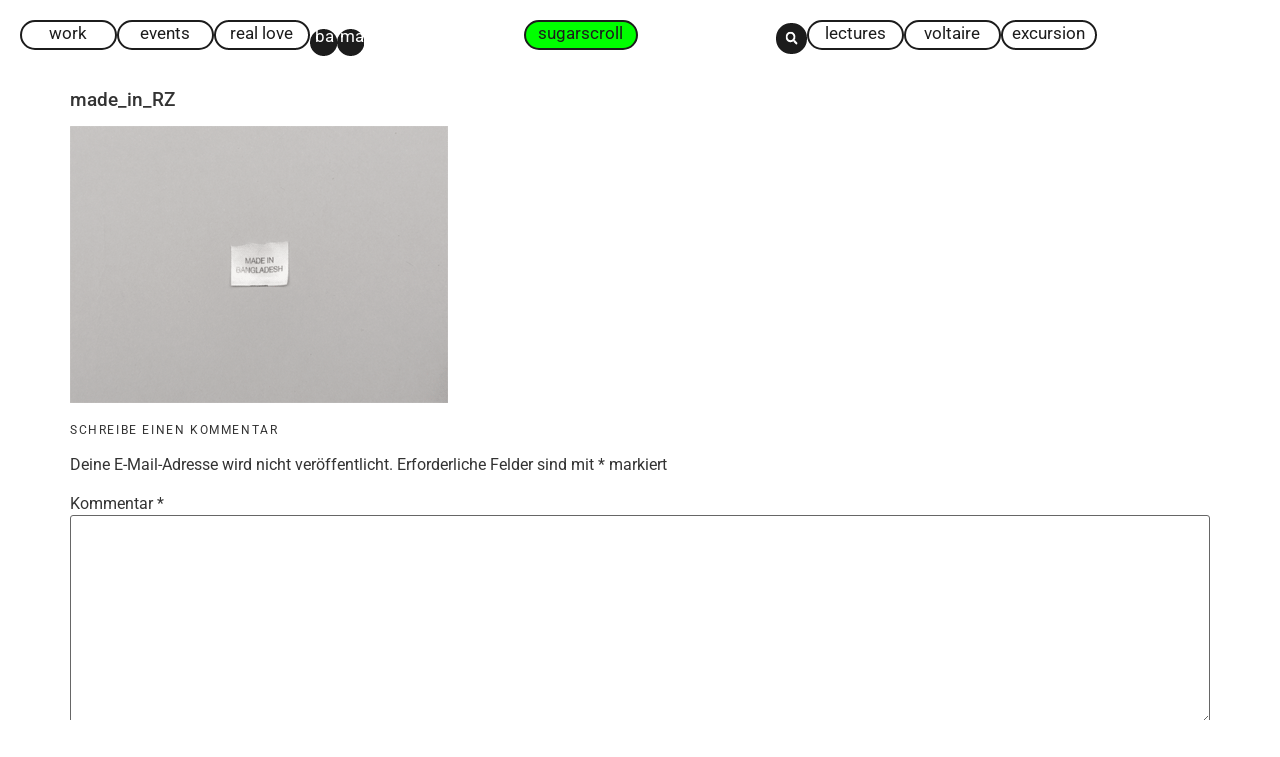

--- FILE ---
content_type: text/html; charset=UTF-8
request_url: https://sugarscroll.de/work/geplante-obsoleszenz-theo-steinhardt/attachment/made_in_rz/
body_size: 13113
content:
<!doctype html>
<html lang="de">
<head>
	<meta charset="UTF-8">
	<meta name="viewport" content="width=device-width, initial-scale=1">
	<link rel="profile" href="https://gmpg.org/xfn/11">
	<meta name='robots' content='noindex, follow' />

	<!-- This site is optimized with the Yoast SEO plugin v26.7 - https://yoast.com/wordpress/plugins/seo/ -->
	<title>made_in_RZ &#8211; sugarscroll</title>
	<meta property="og:locale" content="de_DE" />
	<meta property="og:type" content="article" />
	<meta property="og:title" content="made_in_RZ &#8211; sugarscroll" />
	<meta property="og:url" content="https://sugarscroll.de/work/geplante-obsoleszenz-theo-steinhardt/attachment/made_in_rz/" />
	<meta property="og:site_name" content="sugarscroll" />
	<meta property="article:publisher" content="https://www.facebook.com/sugarscroll/" />
	<meta property="og:image" content="https://sugarscroll.de/work/geplante-obsoleszenz-theo-steinhardt/attachment/made_in_rz" />
	<meta property="og:image:width" content="378" />
	<meta property="og:image:height" content="277" />
	<meta property="og:image:type" content="image/gif" />
	<meta name="twitter:card" content="summary_large_image" />
	<script type="application/ld+json" class="yoast-schema-graph">{"@context":"https://schema.org","@graph":[{"@type":"WebPage","@id":"https://sugarscroll.de/work/geplante-obsoleszenz-theo-steinhardt/attachment/made_in_rz/","url":"https://sugarscroll.de/work/geplante-obsoleszenz-theo-steinhardt/attachment/made_in_rz/","name":"made_in_RZ &#8211; sugarscroll","isPartOf":{"@id":"https://sugarscroll.de/#website"},"primaryImageOfPage":{"@id":"https://sugarscroll.de/work/geplante-obsoleszenz-theo-steinhardt/attachment/made_in_rz/#primaryimage"},"image":{"@id":"https://sugarscroll.de/work/geplante-obsoleszenz-theo-steinhardt/attachment/made_in_rz/#primaryimage"},"thumbnailUrl":"https://sugarscroll.de/wp-content/uploads/2014/09/made_in_RZ.gif","datePublished":"2014-09-04T07:33:56+00:00","breadcrumb":{"@id":"https://sugarscroll.de/work/geplante-obsoleszenz-theo-steinhardt/attachment/made_in_rz/#breadcrumb"},"inLanguage":"de","potentialAction":[{"@type":"ReadAction","target":["https://sugarscroll.de/work/geplante-obsoleszenz-theo-steinhardt/attachment/made_in_rz/"]}]},{"@type":"ImageObject","inLanguage":"de","@id":"https://sugarscroll.de/work/geplante-obsoleszenz-theo-steinhardt/attachment/made_in_rz/#primaryimage","url":"https://sugarscroll.de/wp-content/uploads/2014/09/made_in_RZ.gif","contentUrl":"https://sugarscroll.de/wp-content/uploads/2014/09/made_in_RZ.gif","width":"378","height":"277"},{"@type":"BreadcrumbList","@id":"https://sugarscroll.de/work/geplante-obsoleszenz-theo-steinhardt/attachment/made_in_rz/#breadcrumb","itemListElement":[{"@type":"ListItem","position":1,"name":"Startseite","item":"https://sugarscroll.de/"},{"@type":"ListItem","position":2,"name":"Geplante Obsoleszenz / Theo Steinhardt","item":"https://sugarscroll.de/work/geplante-obsoleszenz-theo-steinhardt/"},{"@type":"ListItem","position":3,"name":"made_in_RZ"}]},{"@type":"WebSite","@id":"https://sugarscroll.de/#website","url":"https://sugarscroll.de/","name":"sugarscroll","description":"Grafikdesign-, Typografie-Webblog rund um Dortmund","publisher":{"@id":"https://sugarscroll.de/#organization"},"potentialAction":[{"@type":"SearchAction","target":{"@type":"EntryPoint","urlTemplate":"https://sugarscroll.de/?s={search_term_string}"},"query-input":{"@type":"PropertyValueSpecification","valueRequired":true,"valueName":"search_term_string"}}],"inLanguage":"de"},{"@type":"Organization","@id":"https://sugarscroll.de/#organization","name":"Fachhochschule Dortmund","url":"https://sugarscroll.de/","logo":{"@type":"ImageObject","inLanguage":"de","@id":"https://sugarscroll.de/#/schema/logo/image/","url":"https://sugarscroll.de/wp-content/uploads/2018/01/fh-dortmund-logo.png","contentUrl":"https://sugarscroll.de/wp-content/uploads/2018/01/fh-dortmund-logo.png","width":2000,"height":844,"caption":"Fachhochschule Dortmund"},"image":{"@id":"https://sugarscroll.de/#/schema/logo/image/"},"sameAs":["https://www.facebook.com/sugarscroll/"]}]}</script>
	<!-- / Yoast SEO plugin. -->


<link rel="alternate" type="application/rss+xml" title="sugarscroll &raquo; Feed" href="https://sugarscroll.de/feed/" />
<link rel="alternate" type="application/rss+xml" title="sugarscroll &raquo; Kommentar-Feed" href="https://sugarscroll.de/comments/feed/" />
<link rel="alternate" type="application/rss+xml" title="sugarscroll &raquo; made_in_RZ-Kommentar-Feed" href="https://sugarscroll.de/work/geplante-obsoleszenz-theo-steinhardt/attachment/made_in_rz/feed/" />
<link rel="alternate" title="oEmbed (JSON)" type="application/json+oembed" href="https://sugarscroll.de/wp-json/oembed/1.0/embed?url=https%3A%2F%2Fsugarscroll.de%2Fwork%2Fgeplante-obsoleszenz-theo-steinhardt%2Fattachment%2Fmade_in_rz%2F" />
<link rel="alternate" title="oEmbed (XML)" type="text/xml+oembed" href="https://sugarscroll.de/wp-json/oembed/1.0/embed?url=https%3A%2F%2Fsugarscroll.de%2Fwork%2Fgeplante-obsoleszenz-theo-steinhardt%2Fattachment%2Fmade_in_rz%2F&#038;format=xml" />
<style id='wp-img-auto-sizes-contain-inline-css'>
img:is([sizes=auto i],[sizes^="auto," i]){contain-intrinsic-size:3000px 1500px}
/*# sourceURL=wp-img-auto-sizes-contain-inline-css */
</style>
<style id='wp-emoji-styles-inline-css'>

	img.wp-smiley, img.emoji {
		display: inline !important;
		border: none !important;
		box-shadow: none !important;
		height: 1em !important;
		width: 1em !important;
		margin: 0 0.07em !important;
		vertical-align: -0.1em !important;
		background: none !important;
		padding: 0 !important;
	}
/*# sourceURL=wp-emoji-styles-inline-css */
</style>
<link rel='stylesheet' id='wp-block-library-css' href='https://sugarscroll.de/wp-includes/css/dist/block-library/style.min.css?ver=6.9' media='all' />
<style id='global-styles-inline-css'>
:root{--wp--preset--aspect-ratio--square: 1;--wp--preset--aspect-ratio--4-3: 4/3;--wp--preset--aspect-ratio--3-4: 3/4;--wp--preset--aspect-ratio--3-2: 3/2;--wp--preset--aspect-ratio--2-3: 2/3;--wp--preset--aspect-ratio--16-9: 16/9;--wp--preset--aspect-ratio--9-16: 9/16;--wp--preset--color--black: #000000;--wp--preset--color--cyan-bluish-gray: #abb8c3;--wp--preset--color--white: #ffffff;--wp--preset--color--pale-pink: #f78da7;--wp--preset--color--vivid-red: #cf2e2e;--wp--preset--color--luminous-vivid-orange: #ff6900;--wp--preset--color--luminous-vivid-amber: #fcb900;--wp--preset--color--light-green-cyan: #7bdcb5;--wp--preset--color--vivid-green-cyan: #00d084;--wp--preset--color--pale-cyan-blue: #8ed1fc;--wp--preset--color--vivid-cyan-blue: #0693e3;--wp--preset--color--vivid-purple: #9b51e0;--wp--preset--gradient--vivid-cyan-blue-to-vivid-purple: linear-gradient(135deg,rgb(6,147,227) 0%,rgb(155,81,224) 100%);--wp--preset--gradient--light-green-cyan-to-vivid-green-cyan: linear-gradient(135deg,rgb(122,220,180) 0%,rgb(0,208,130) 100%);--wp--preset--gradient--luminous-vivid-amber-to-luminous-vivid-orange: linear-gradient(135deg,rgb(252,185,0) 0%,rgb(255,105,0) 100%);--wp--preset--gradient--luminous-vivid-orange-to-vivid-red: linear-gradient(135deg,rgb(255,105,0) 0%,rgb(207,46,46) 100%);--wp--preset--gradient--very-light-gray-to-cyan-bluish-gray: linear-gradient(135deg,rgb(238,238,238) 0%,rgb(169,184,195) 100%);--wp--preset--gradient--cool-to-warm-spectrum: linear-gradient(135deg,rgb(74,234,220) 0%,rgb(151,120,209) 20%,rgb(207,42,186) 40%,rgb(238,44,130) 60%,rgb(251,105,98) 80%,rgb(254,248,76) 100%);--wp--preset--gradient--blush-light-purple: linear-gradient(135deg,rgb(255,206,236) 0%,rgb(152,150,240) 100%);--wp--preset--gradient--blush-bordeaux: linear-gradient(135deg,rgb(254,205,165) 0%,rgb(254,45,45) 50%,rgb(107,0,62) 100%);--wp--preset--gradient--luminous-dusk: linear-gradient(135deg,rgb(255,203,112) 0%,rgb(199,81,192) 50%,rgb(65,88,208) 100%);--wp--preset--gradient--pale-ocean: linear-gradient(135deg,rgb(255,245,203) 0%,rgb(182,227,212) 50%,rgb(51,167,181) 100%);--wp--preset--gradient--electric-grass: linear-gradient(135deg,rgb(202,248,128) 0%,rgb(113,206,126) 100%);--wp--preset--gradient--midnight: linear-gradient(135deg,rgb(2,3,129) 0%,rgb(40,116,252) 100%);--wp--preset--font-size--small: 13px;--wp--preset--font-size--medium: 20px;--wp--preset--font-size--large: 36px;--wp--preset--font-size--x-large: 42px;--wp--preset--spacing--20: 0.44rem;--wp--preset--spacing--30: 0.67rem;--wp--preset--spacing--40: 1rem;--wp--preset--spacing--50: 1.5rem;--wp--preset--spacing--60: 2.25rem;--wp--preset--spacing--70: 3.38rem;--wp--preset--spacing--80: 5.06rem;--wp--preset--shadow--natural: 6px 6px 9px rgba(0, 0, 0, 0.2);--wp--preset--shadow--deep: 12px 12px 50px rgba(0, 0, 0, 0.4);--wp--preset--shadow--sharp: 6px 6px 0px rgba(0, 0, 0, 0.2);--wp--preset--shadow--outlined: 6px 6px 0px -3px rgb(255, 255, 255), 6px 6px rgb(0, 0, 0);--wp--preset--shadow--crisp: 6px 6px 0px rgb(0, 0, 0);}:root { --wp--style--global--content-size: 800px;--wp--style--global--wide-size: 1200px; }:where(body) { margin: 0; }.wp-site-blocks > .alignleft { float: left; margin-right: 2em; }.wp-site-blocks > .alignright { float: right; margin-left: 2em; }.wp-site-blocks > .aligncenter { justify-content: center; margin-left: auto; margin-right: auto; }:where(.wp-site-blocks) > * { margin-block-start: 24px; margin-block-end: 0; }:where(.wp-site-blocks) > :first-child { margin-block-start: 0; }:where(.wp-site-blocks) > :last-child { margin-block-end: 0; }:root { --wp--style--block-gap: 24px; }:root :where(.is-layout-flow) > :first-child{margin-block-start: 0;}:root :where(.is-layout-flow) > :last-child{margin-block-end: 0;}:root :where(.is-layout-flow) > *{margin-block-start: 24px;margin-block-end: 0;}:root :where(.is-layout-constrained) > :first-child{margin-block-start: 0;}:root :where(.is-layout-constrained) > :last-child{margin-block-end: 0;}:root :where(.is-layout-constrained) > *{margin-block-start: 24px;margin-block-end: 0;}:root :where(.is-layout-flex){gap: 24px;}:root :where(.is-layout-grid){gap: 24px;}.is-layout-flow > .alignleft{float: left;margin-inline-start: 0;margin-inline-end: 2em;}.is-layout-flow > .alignright{float: right;margin-inline-start: 2em;margin-inline-end: 0;}.is-layout-flow > .aligncenter{margin-left: auto !important;margin-right: auto !important;}.is-layout-constrained > .alignleft{float: left;margin-inline-start: 0;margin-inline-end: 2em;}.is-layout-constrained > .alignright{float: right;margin-inline-start: 2em;margin-inline-end: 0;}.is-layout-constrained > .aligncenter{margin-left: auto !important;margin-right: auto !important;}.is-layout-constrained > :where(:not(.alignleft):not(.alignright):not(.alignfull)){max-width: var(--wp--style--global--content-size);margin-left: auto !important;margin-right: auto !important;}.is-layout-constrained > .alignwide{max-width: var(--wp--style--global--wide-size);}body .is-layout-flex{display: flex;}.is-layout-flex{flex-wrap: wrap;align-items: center;}.is-layout-flex > :is(*, div){margin: 0;}body .is-layout-grid{display: grid;}.is-layout-grid > :is(*, div){margin: 0;}body{padding-top: 0px;padding-right: 0px;padding-bottom: 0px;padding-left: 0px;}a:where(:not(.wp-element-button)){text-decoration: underline;}:root :where(.wp-element-button, .wp-block-button__link){background-color: #32373c;border-width: 0;color: #fff;font-family: inherit;font-size: inherit;font-style: inherit;font-weight: inherit;letter-spacing: inherit;line-height: inherit;padding-top: calc(0.667em + 2px);padding-right: calc(1.333em + 2px);padding-bottom: calc(0.667em + 2px);padding-left: calc(1.333em + 2px);text-decoration: none;text-transform: inherit;}.has-black-color{color: var(--wp--preset--color--black) !important;}.has-cyan-bluish-gray-color{color: var(--wp--preset--color--cyan-bluish-gray) !important;}.has-white-color{color: var(--wp--preset--color--white) !important;}.has-pale-pink-color{color: var(--wp--preset--color--pale-pink) !important;}.has-vivid-red-color{color: var(--wp--preset--color--vivid-red) !important;}.has-luminous-vivid-orange-color{color: var(--wp--preset--color--luminous-vivid-orange) !important;}.has-luminous-vivid-amber-color{color: var(--wp--preset--color--luminous-vivid-amber) !important;}.has-light-green-cyan-color{color: var(--wp--preset--color--light-green-cyan) !important;}.has-vivid-green-cyan-color{color: var(--wp--preset--color--vivid-green-cyan) !important;}.has-pale-cyan-blue-color{color: var(--wp--preset--color--pale-cyan-blue) !important;}.has-vivid-cyan-blue-color{color: var(--wp--preset--color--vivid-cyan-blue) !important;}.has-vivid-purple-color{color: var(--wp--preset--color--vivid-purple) !important;}.has-black-background-color{background-color: var(--wp--preset--color--black) !important;}.has-cyan-bluish-gray-background-color{background-color: var(--wp--preset--color--cyan-bluish-gray) !important;}.has-white-background-color{background-color: var(--wp--preset--color--white) !important;}.has-pale-pink-background-color{background-color: var(--wp--preset--color--pale-pink) !important;}.has-vivid-red-background-color{background-color: var(--wp--preset--color--vivid-red) !important;}.has-luminous-vivid-orange-background-color{background-color: var(--wp--preset--color--luminous-vivid-orange) !important;}.has-luminous-vivid-amber-background-color{background-color: var(--wp--preset--color--luminous-vivid-amber) !important;}.has-light-green-cyan-background-color{background-color: var(--wp--preset--color--light-green-cyan) !important;}.has-vivid-green-cyan-background-color{background-color: var(--wp--preset--color--vivid-green-cyan) !important;}.has-pale-cyan-blue-background-color{background-color: var(--wp--preset--color--pale-cyan-blue) !important;}.has-vivid-cyan-blue-background-color{background-color: var(--wp--preset--color--vivid-cyan-blue) !important;}.has-vivid-purple-background-color{background-color: var(--wp--preset--color--vivid-purple) !important;}.has-black-border-color{border-color: var(--wp--preset--color--black) !important;}.has-cyan-bluish-gray-border-color{border-color: var(--wp--preset--color--cyan-bluish-gray) !important;}.has-white-border-color{border-color: var(--wp--preset--color--white) !important;}.has-pale-pink-border-color{border-color: var(--wp--preset--color--pale-pink) !important;}.has-vivid-red-border-color{border-color: var(--wp--preset--color--vivid-red) !important;}.has-luminous-vivid-orange-border-color{border-color: var(--wp--preset--color--luminous-vivid-orange) !important;}.has-luminous-vivid-amber-border-color{border-color: var(--wp--preset--color--luminous-vivid-amber) !important;}.has-light-green-cyan-border-color{border-color: var(--wp--preset--color--light-green-cyan) !important;}.has-vivid-green-cyan-border-color{border-color: var(--wp--preset--color--vivid-green-cyan) !important;}.has-pale-cyan-blue-border-color{border-color: var(--wp--preset--color--pale-cyan-blue) !important;}.has-vivid-cyan-blue-border-color{border-color: var(--wp--preset--color--vivid-cyan-blue) !important;}.has-vivid-purple-border-color{border-color: var(--wp--preset--color--vivid-purple) !important;}.has-vivid-cyan-blue-to-vivid-purple-gradient-background{background: var(--wp--preset--gradient--vivid-cyan-blue-to-vivid-purple) !important;}.has-light-green-cyan-to-vivid-green-cyan-gradient-background{background: var(--wp--preset--gradient--light-green-cyan-to-vivid-green-cyan) !important;}.has-luminous-vivid-amber-to-luminous-vivid-orange-gradient-background{background: var(--wp--preset--gradient--luminous-vivid-amber-to-luminous-vivid-orange) !important;}.has-luminous-vivid-orange-to-vivid-red-gradient-background{background: var(--wp--preset--gradient--luminous-vivid-orange-to-vivid-red) !important;}.has-very-light-gray-to-cyan-bluish-gray-gradient-background{background: var(--wp--preset--gradient--very-light-gray-to-cyan-bluish-gray) !important;}.has-cool-to-warm-spectrum-gradient-background{background: var(--wp--preset--gradient--cool-to-warm-spectrum) !important;}.has-blush-light-purple-gradient-background{background: var(--wp--preset--gradient--blush-light-purple) !important;}.has-blush-bordeaux-gradient-background{background: var(--wp--preset--gradient--blush-bordeaux) !important;}.has-luminous-dusk-gradient-background{background: var(--wp--preset--gradient--luminous-dusk) !important;}.has-pale-ocean-gradient-background{background: var(--wp--preset--gradient--pale-ocean) !important;}.has-electric-grass-gradient-background{background: var(--wp--preset--gradient--electric-grass) !important;}.has-midnight-gradient-background{background: var(--wp--preset--gradient--midnight) !important;}.has-small-font-size{font-size: var(--wp--preset--font-size--small) !important;}.has-medium-font-size{font-size: var(--wp--preset--font-size--medium) !important;}.has-large-font-size{font-size: var(--wp--preset--font-size--large) !important;}.has-x-large-font-size{font-size: var(--wp--preset--font-size--x-large) !important;}
:root :where(.wp-block-pullquote){font-size: 1.5em;line-height: 1.6;}
/*# sourceURL=global-styles-inline-css */
</style>
<link rel='stylesheet' id='hello-elementor-css' href='https://sugarscroll.de/wp-content/themes/hello-elementor/assets/css/reset.css?ver=3.4.5' media='all' />
<link rel='stylesheet' id='hello-elementor-theme-style-css' href='https://sugarscroll.de/wp-content/themes/hello-elementor/assets/css/theme.css?ver=3.4.5' media='all' />
<link rel='stylesheet' id='hello-elementor-header-footer-css' href='https://sugarscroll.de/wp-content/themes/hello-elementor/assets/css/header-footer.css?ver=3.4.5' media='all' />
<link rel='stylesheet' id='elementor-frontend-css' href='https://sugarscroll.de/wp-content/plugins/elementor/assets/css/frontend.min.css?ver=3.34.1' media='all' />
<link rel='stylesheet' id='elementor-post-21184-css' href='https://sugarscroll.de/wp-content/uploads/elementor/css/post-21184.css?ver=1768484099' media='all' />
<link rel='stylesheet' id='e-sticky-css' href='https://sugarscroll.de/wp-content/plugins/elementor-pro/assets/css/modules/sticky.min.css?ver=3.34.0' media='all' />
<link rel='stylesheet' id='e-motion-fx-css' href='https://sugarscroll.de/wp-content/plugins/elementor-pro/assets/css/modules/motion-fx.min.css?ver=3.34.0' media='all' />
<link rel='stylesheet' id='widget-search-form-css' href='https://sugarscroll.de/wp-content/plugins/elementor-pro/assets/css/widget-search-form.min.css?ver=3.34.0' media='all' />
<link rel='stylesheet' id='widget-image-css' href='https://sugarscroll.de/wp-content/plugins/elementor/assets/css/widget-image.min.css?ver=3.34.1' media='all' />
<link rel='stylesheet' id='swiper-css' href='https://sugarscroll.de/wp-content/plugins/elementor/assets/lib/swiper/v8/css/swiper.min.css?ver=8.4.5' media='all' />
<link rel='stylesheet' id='inavii-styles-css' href='https://sugarscroll.de/wp-content/plugins/inavii-social-feed-for-elementor/assets/dist/css/inavii-styles.min.css?ver=2.7.12' media='all' />
<link rel='stylesheet' id='elementor-post-21197-css' href='https://sugarscroll.de/wp-content/uploads/elementor/css/post-21197.css?ver=1768484099' media='all' />
<link rel='stylesheet' id='elementor-post-21339-css' href='https://sugarscroll.de/wp-content/uploads/elementor/css/post-21339.css?ver=1768484099' media='all' />
<link rel='stylesheet' id='borlabs-cookie-custom-css' href='https://sugarscroll.de/wp-content/cache/borlabs-cookie/1/borlabs-cookie-1-de.css?ver=3.3.23-56' media='all' />
<link rel='stylesheet' id='video-js-css' href='https://sugarscroll.de/wp-content/plugins/video-embed-thumbnail-generator/video-js/video-js.min.css?ver=8.5.2' media='all' />
<link rel='stylesheet' id='video-js-kg-skin-css' href='https://sugarscroll.de/wp-content/plugins/video-embed-thumbnail-generator/video-js/kg-video-js-skin.css?ver=4.10.3' media='all' />
<link rel='stylesheet' id='kgvid_video_styles-css' href='https://sugarscroll.de/wp-content/plugins/video-embed-thumbnail-generator/src/public/css/videopack-styles.css?ver=4.10.3' media='all' />
<link rel='stylesheet' id='elementor-gf-local-roboto-css' href='https://sugarscroll.de/wp-content/uploads/elementor/google-fonts/css/roboto.css?ver=1742218481' media='all' />
<script src="https://sugarscroll.de/wp-includes/js/jquery/jquery.min.js?ver=3.7.1" id="jquery-core-js"></script>
<script src="https://sugarscroll.de/wp-includes/js/jquery/jquery-migrate.min.js?ver=3.4.1" id="jquery-migrate-js"></script>
<script data-no-optimize="1" data-no-minify="1" data-cfasync="false" src="https://sugarscroll.de/wp-content/cache/borlabs-cookie/1/borlabs-cookie-config-de.json.js?ver=3.3.23-70" id="borlabs-cookie-config-js"></script>
<link rel="https://api.w.org/" href="https://sugarscroll.de/wp-json/" /><link rel="alternate" title="JSON" type="application/json" href="https://sugarscroll.de/wp-json/wp/v2/media/9185" /><link rel="EditURI" type="application/rsd+xml" title="RSD" href="https://sugarscroll.de/xmlrpc.php?rsd" />
<meta name="generator" content="WordPress 6.9" />
<link rel='shortlink' href='https://sugarscroll.de/?p=9185' />
<meta name="generator" content="Elementor 3.34.1; features: e_font_icon_svg; settings: css_print_method-external, google_font-enabled, font_display-swap">
			<style>
				.e-con.e-parent:nth-of-type(n+4):not(.e-lazyloaded):not(.e-no-lazyload),
				.e-con.e-parent:nth-of-type(n+4):not(.e-lazyloaded):not(.e-no-lazyload) * {
					background-image: none !important;
				}
				@media screen and (max-height: 1024px) {
					.e-con.e-parent:nth-of-type(n+3):not(.e-lazyloaded):not(.e-no-lazyload),
					.e-con.e-parent:nth-of-type(n+3):not(.e-lazyloaded):not(.e-no-lazyload) * {
						background-image: none !important;
					}
				}
				@media screen and (max-height: 640px) {
					.e-con.e-parent:nth-of-type(n+2):not(.e-lazyloaded):not(.e-no-lazyload),
					.e-con.e-parent:nth-of-type(n+2):not(.e-lazyloaded):not(.e-no-lazyload) * {
						background-image: none !important;
					}
				}
			</style>
			<link rel="icon" href="https://sugarscroll.de/wp-content/uploads/2024/02/cropped-Sugarscroll-favicon-32x32.png" sizes="32x32" />
<link rel="icon" href="https://sugarscroll.de/wp-content/uploads/2024/02/cropped-Sugarscroll-favicon-192x192.png" sizes="192x192" />
<link rel="apple-touch-icon" href="https://sugarscroll.de/wp-content/uploads/2024/02/cropped-Sugarscroll-favicon-180x180.png" />
<meta name="msapplication-TileImage" content="https://sugarscroll.de/wp-content/uploads/2024/02/cropped-Sugarscroll-favicon-270x270.png" />
</head>
<body class="attachment wp-singular attachment-template-default single single-attachment postid-9185 attachmentid-9185 attachment-gif wp-embed-responsive wp-theme-hello-elementor hello-elementor-default elementor-default elementor-kit-21184">


<a class="skip-link screen-reader-text" href="#content">Zum Inhalt springen</a>

		<header data-elementor-type="header" data-elementor-id="21197" class="elementor elementor-21197 elementor-location-header" data-elementor-post-type="elementor_library">
			<div class="elementor-element elementor-element-a75d3ae e-con-full elementor-hidden-desktop e-flex e-con e-parent" data-id="a75d3ae" data-element_type="container" data-settings="{&quot;motion_fx_motion_fx_scrolling&quot;:&quot;yes&quot;,&quot;sticky&quot;:&quot;top&quot;,&quot;motion_fx_devices&quot;:[&quot;desktop&quot;,&quot;tablet&quot;,&quot;mobile&quot;],&quot;sticky_on&quot;:[&quot;desktop&quot;,&quot;tablet&quot;,&quot;mobile&quot;],&quot;sticky_offset&quot;:0,&quot;sticky_effects_offset&quot;:0,&quot;sticky_anchor_link_offset&quot;:0}">
		<div class="elementor-element elementor-element-fec700b e-con-full e-flex e-con e-child" data-id="fec700b" data-element_type="container">
		<a class="elementor-element elementor-element-f97e61e e-con-full e-flex e-con e-child" data-id="f97e61e" data-element_type="container" href="https://sugarscroll.de">
				<div class="elementor-element elementor-element-9e53a86 elementor-widget elementor-widget-text-editor" data-id="9e53a86" data-element_type="widget" data-widget_type="text-editor.default">
				<div class="elementor-widget-container">
									<p>sugarscroll</p>								</div>
				</div>
				</a>
				<div class="elementor-element elementor-element-58e3d2d elementor-view-default elementor-widget elementor-widget-icon" data-id="58e3d2d" data-element_type="widget" data-widget_type="icon.default">
				<div class="elementor-widget-container">
							<div class="elementor-icon-wrapper">
			<a class="elementor-icon" href="#elementor-action%3Aaction%3Dpopup%3Aopen%26settings%3DeyJpZCI6IjIxMzk3IiwidG9nZ2xlIjpmYWxzZX0%3D">
			<svg aria-hidden="true" class="e-font-icon-svg e-fas-circle" viewBox="0 0 512 512" xmlns="http://www.w3.org/2000/svg"><path d="M256 8C119 8 8 119 8 256s111 248 248 248 248-111 248-248S393 8 256 8z"></path></svg>			</a>
		</div>
						</div>
				</div>
				</div>
				</div>
		<div class="elementor-element elementor-element-71add46 e-con-full elementor-hidden-mobile elementor-hidden-tablet e-flex e-con e-parent" data-id="71add46" data-element_type="container" data-settings="{&quot;motion_fx_motion_fx_scrolling&quot;:&quot;yes&quot;,&quot;sticky&quot;:&quot;top&quot;,&quot;motion_fx_devices&quot;:[&quot;desktop&quot;,&quot;tablet&quot;,&quot;mobile&quot;],&quot;sticky_on&quot;:[&quot;desktop&quot;,&quot;tablet&quot;,&quot;mobile&quot;],&quot;sticky_offset&quot;:0,&quot;sticky_effects_offset&quot;:0,&quot;sticky_anchor_link_offset&quot;:0}">
		<div class="elementor-element elementor-element-8ea4a72 e-con-full e-flex e-con e-child" data-id="8ea4a72" data-element_type="container">
		<a class="elementor-element elementor-element-d5dbc90 e-con-full e-flex e-con e-child" data-id="d5dbc90" data-element_type="container" href="https://sugarscroll.de/category/work/">
				<div class="elementor-element elementor-element-31b453e elementor-widget elementor-widget-text-editor" data-id="31b453e" data-element_type="widget" data-widget_type="text-editor.default">
				<div class="elementor-widget-container">
									<p>work</p>								</div>
				</div>
				</a>
		<a class="elementor-element elementor-element-f9b79b7 e-con-full e-flex e-con e-child" data-id="f9b79b7" data-element_type="container" href="https://sugarscroll.de/category/events/">
				<div class="elementor-element elementor-element-c3ccf2d elementor-widget elementor-widget-text-editor" data-id="c3ccf2d" data-element_type="widget" data-widget_type="text-editor.default">
				<div class="elementor-widget-container">
									<p>events</p>								</div>
				</div>
				</a>
		<a class="elementor-element elementor-element-8603d2a e-con-full e-flex e-con e-child" data-id="8603d2a" data-element_type="container" href="https://sugarscroll.de/category/real-love/">
				<div class="elementor-element elementor-element-2a06759 elementor-widget elementor-widget-text-editor" data-id="2a06759" data-element_type="widget" data-widget_type="text-editor.default">
				<div class="elementor-widget-container">
									<p>real love</p>								</div>
				</div>
				</a>
		<a class="elementor-element elementor-element-b7e8bb5 e-con-full e-flex e-con e-child" data-id="b7e8bb5" data-element_type="container" href="https://sugarscroll.de/tag/ba/">
				<div class="elementor-element elementor-element-1c8c835 elementor-widget__width-inherit elementor-widget elementor-widget-text-editor" data-id="1c8c835" data-element_type="widget" data-widget_type="text-editor.default">
				<div class="elementor-widget-container">
									<p>ba</p>								</div>
				</div>
				</a>
		<a class="elementor-element elementor-element-13c47c3 e-con-full e-flex e-con e-child" data-id="13c47c3" data-element_type="container" href="https://sugarscroll.de/tag/ma/">
				<div class="elementor-element elementor-element-a8731a9 elementor-widget__width-inherit elementor-widget elementor-widget-text-editor" data-id="a8731a9" data-element_type="widget" data-widget_type="text-editor.default">
				<div class="elementor-widget-container">
									<p>ma</p>								</div>
				</div>
				</a>
				</div>
		<div class="elementor-element elementor-element-738d044 e-con-full e-flex e-con e-child" data-id="738d044" data-element_type="container">
		<a class="elementor-element elementor-element-77c5b82 e-con-full e-flex e-con e-child" data-id="77c5b82" data-element_type="container" href="https://sugarscroll.de">
				<div class="elementor-element elementor-element-e002d28 elementor-widget elementor-widget-text-editor" data-id="e002d28" data-element_type="widget" data-widget_type="text-editor.default">
				<div class="elementor-widget-container">
									<p>sugarscroll</p>								</div>
				</div>
				</a>
				</div>
		<div class="elementor-element elementor-element-8f3d214 e-con-full e-flex e-con e-child" data-id="8f3d214" data-element_type="container">
				<div class="elementor-element elementor-element-c037ba6 elementor-search-form--skin-full_screen elementor-widget elementor-widget-search-form" data-id="c037ba6" data-element_type="widget" data-settings="{&quot;skin&quot;:&quot;full_screen&quot;}" data-widget_type="search-form.default">
				<div class="elementor-widget-container">
							<search role="search">
			<form class="elementor-search-form" action="https://sugarscroll.de" method="get">
												<div class="elementor-search-form__toggle" role="button" tabindex="0" aria-label="Suche">
					<div class="e-font-icon-svg-container"><svg aria-hidden="true" class="e-font-icon-svg e-fas-search" viewBox="0 0 512 512" xmlns="http://www.w3.org/2000/svg"><path d="M505 442.7L405.3 343c-4.5-4.5-10.6-7-17-7H372c27.6-35.3 44-79.7 44-128C416 93.1 322.9 0 208 0S0 93.1 0 208s93.1 208 208 208c48.3 0 92.7-16.4 128-44v16.3c0 6.4 2.5 12.5 7 17l99.7 99.7c9.4 9.4 24.6 9.4 33.9 0l28.3-28.3c9.4-9.4 9.4-24.6.1-34zM208 336c-70.7 0-128-57.2-128-128 0-70.7 57.2-128 128-128 70.7 0 128 57.2 128 128 0 70.7-57.2 128-128 128z"></path></svg></div>				</div>
								<div class="elementor-search-form__container">
					<label class="elementor-screen-only" for="elementor-search-form-c037ba6">Suche</label>

					
					<input id="elementor-search-form-c037ba6" placeholder="Suche..." class="elementor-search-form__input" type="search" name="s" value="">
					
					
										<div class="dialog-lightbox-close-button dialog-close-button" role="button" tabindex="0" aria-label="Schließe dieses Suchfeld.">
						<svg aria-hidden="true" class="e-font-icon-svg e-eicon-close" viewBox="0 0 1000 1000" xmlns="http://www.w3.org/2000/svg"><path d="M742 167L500 408 258 167C246 154 233 150 217 150 196 150 179 158 167 167 154 179 150 196 150 212 150 229 154 242 171 254L408 500 167 742C138 771 138 800 167 829 196 858 225 858 254 829L496 587 738 829C750 842 767 846 783 846 800 846 817 842 829 829 842 817 846 804 846 783 846 767 842 750 829 737L588 500 833 258C863 229 863 200 833 171 804 137 775 137 742 167Z"></path></svg>					</div>
									</div>
			</form>
		</search>
						</div>
				</div>
		<a class="elementor-element elementor-element-668d443 e-con-full e-flex e-con e-child" data-id="668d443" data-element_type="container" href="https://sugarscroll.de/lectures/">
				<div class="elementor-element elementor-element-7047707 elementor-widget elementor-widget-text-editor" data-id="7047707" data-element_type="widget" data-widget_type="text-editor.default">
				<div class="elementor-widget-container">
									<p>lectures</p>								</div>
				</div>
				</a>
		<a class="elementor-element elementor-element-e6b66dc e-con-full e-flex e-con e-child" data-id="e6b66dc" data-element_type="container" href="https://sugarscroll.de/voltaire/">
				<div class="elementor-element elementor-element-2c5f438 elementor-widget elementor-widget-text-editor" data-id="2c5f438" data-element_type="widget" data-widget_type="text-editor.default">
				<div class="elementor-widget-container">
									<p>voltaire</p>								</div>
				</div>
				</a>
		<a class="elementor-element elementor-element-61fa82f e-con-full e-flex e-con e-child" data-id="61fa82f" data-element_type="container" href="https://sugarscroll.de/excursion/">
				<div class="elementor-element elementor-element-f8a7e40 elementor-widget elementor-widget-text-editor" data-id="f8a7e40" data-element_type="widget" data-widget_type="text-editor.default">
				<div class="elementor-widget-container">
									<p>excursion</p>								</div>
				</div>
				</a>
				</div>
				</div>
				</header>
		
<main id="content" class="site-main post-9185 attachment type-attachment status-inherit hentry">

			<div class="page-header">
			<h1 class="entry-title">made_in_RZ</h1>		</div>
	
	<div class="page-content">
		<p class="attachment"><a href='https://sugarscroll.de/wp-content/uploads/2014/09/made_in_RZ.gif'><img fetchpriority="high" decoding="async" width="378" height="277" src="https://sugarscroll.de/wp-content/uploads/2014/09/made_in_RZ.gif" class="attachment-medium size-medium" alt="" srcset="https://sugarscroll.de/wp-content/uploads/2014/09/made_in_RZ.gif 378w, https://sugarscroll.de/wp-content/uploads/2014/09/made_in_RZ-150x109.gif 150w, https://sugarscroll.de/wp-content/uploads/2014/09/made_in_RZ-210x153.gif 210w" sizes="(max-width: 378px) 100vw, 378px" /></a></p>

		
			</div>

	<section id="comments" class="comments-area">

	
		<div id="respond" class="comment-respond">
		<h2 id="reply-title" class="comment-reply-title">Schreibe einen Kommentar <small><a rel="nofollow" id="cancel-comment-reply-link" href="/work/geplante-obsoleszenz-theo-steinhardt/attachment/made_in_rz/#respond" style="display:none;">Antwort abbrechen</a></small></h2><form action="https://sugarscroll.de/wp-comments-post.php" method="post" id="commentform" class="comment-form"><p class="comment-notes"><span id="email-notes">Deine E-Mail-Adresse wird nicht veröffentlicht.</span> <span class="required-field-message">Erforderliche Felder sind mit <span class="required">*</span> markiert</span></p><p class="comment-form-comment"><label for="comment">Kommentar <span class="required">*</span></label> <textarea id="comment" name="comment" cols="45" rows="8" maxlength="65525" required></textarea></p><p class="comment-form-author"><label for="author">Name <span class="required">*</span></label> <input id="author" name="author" type="text" value="" size="30" maxlength="245" autocomplete="name" required /></p>
<p class="comment-form-email"><label for="email">E-Mail-Adresse <span class="required">*</span></label> <input id="email" name="email" type="email" value="" size="30" maxlength="100" aria-describedby="email-notes" autocomplete="email" required /></p>
<p class="comment-form-url"><label for="url">Website</label> <input id="url" name="url" type="url" value="" size="30" maxlength="200" autocomplete="url" /></p>
<p class="comment-form-cookies-consent"><input id="wp-comment-cookies-consent" name="wp-comment-cookies-consent" type="checkbox" value="yes" /> <label for="wp-comment-cookies-consent">Meinen Namen, meine E-Mail-Adresse und meine Website in diesem Browser für die nächste Kommentierung speichern.</label></p>
<p class="form-submit"><input name="submit" type="submit" id="submit" class="submit" value="Kommentar abschicken" /> <input type='hidden' name='comment_post_ID' value='9185' id='comment_post_ID' />
<input type='hidden' name='comment_parent' id='comment_parent' value='0' />
</p><p style="display: none;"><input type="hidden" id="akismet_comment_nonce" name="akismet_comment_nonce" value="6fab854717" /></p><p style="display: none !important;" class="akismet-fields-container" data-prefix="ak_"><label>&#916;<textarea name="ak_hp_textarea" cols="45" rows="8" maxlength="100"></textarea></label><input type="hidden" id="ak_js_1" name="ak_js" value="120"/><script>document.getElementById( "ak_js_1" ).setAttribute( "value", ( new Date() ).getTime() );</script></p></form>	</div><!-- #respond -->
	
</section>

</main>

			<footer data-elementor-type="footer" data-elementor-id="21339" class="elementor elementor-21339 elementor-location-footer" data-elementor-post-type="elementor_library">
			<div class="elementor-element elementor-element-14ec5a4 e-con-full e-flex e-con e-parent" data-id="14ec5a4" data-element_type="container" data-settings="{&quot;background_background&quot;:&quot;classic&quot;}">
		<div class="elementor-element elementor-element-04aee4d e-con-full e-flex e-con e-child" data-id="04aee4d" data-element_type="container">
				<div class="elementor-element elementor-element-1ae764f elementor-widget elementor-widget-image" data-id="1ae764f" data-element_type="widget" data-widget_type="image.default">
				<div class="elementor-widget-container">
															<img width="800" height="288" src="https://sugarscroll.de/wp-content/uploads/2023/12/fh-dortmund-logo-1024x369.png" class="attachment-large size-large wp-image-21342" alt="Fh Dortmund" srcset="https://sugarscroll.de/wp-content/uploads/2023/12/fh-dortmund-logo-1024x369.png 1024w, https://sugarscroll.de/wp-content/uploads/2023/12/fh-dortmund-logo-710x256.png 710w, https://sugarscroll.de/wp-content/uploads/2023/12/fh-dortmund-logo-150x54.png 150w, https://sugarscroll.de/wp-content/uploads/2023/12/fh-dortmund-logo-768x277.png 768w, https://sugarscroll.de/wp-content/uploads/2023/12/fh-dortmund-logo.png 1280w" sizes="(max-width: 800px) 100vw, 800px" />															</div>
				</div>
		<div class="elementor-element elementor-element-1cd3137 e-con-full e-flex e-con e-child" data-id="1cd3137" data-element_type="container" data-settings="{&quot;background_background&quot;:&quot;classic&quot;}">
		<div class="elementor-element elementor-element-42e4f5e e-con-full e-flex e-con e-child" data-id="42e4f5e" data-element_type="container">
				<div class="elementor-element elementor-element-ffd5a4d elementor-align-center elementor-widget elementor-widget-button" data-id="ffd5a4d" data-element_type="widget" data-widget_type="button.default">
				<div class="elementor-widget-container">
									<div class="elementor-button-wrapper">
					<a class="elementor-button elementor-button-link elementor-size-sm" href="https://sugarscroll.de/about/">
						<span class="elementor-button-content-wrapper">
									<span class="elementor-button-text">about</span>
					</span>
					</a>
				</div>
								</div>
				</div>
				<div class="elementor-element elementor-element-cdc9e79 elementor-align-center elementor-widget elementor-widget-button" data-id="cdc9e79" data-element_type="widget" data-widget_type="button.default">
				<div class="elementor-widget-container">
									<div class="elementor-button-wrapper">
					<a class="elementor-button elementor-button-link elementor-size-sm" href="https://sugarscroll.de/imprint/">
						<span class="elementor-button-content-wrapper">
									<span class="elementor-button-text">imprint &amp; data security</span>
					</span>
					</a>
				</div>
								</div>
				</div>
				<div class="elementor-element elementor-element-e82ef3c elementor-align-center elementor-widget elementor-widget-button" data-id="e82ef3c" data-element_type="widget" data-widget_type="button.default">
				<div class="elementor-widget-container">
									<div class="elementor-button-wrapper">
					<a class="elementor-button elementor-button-link elementor-size-sm" href="https://www.fh-dortmund.de/" target="_blank">
						<span class="elementor-button-content-wrapper">
									<span class="elementor-button-text">fh dortmund</span>
					</span>
					</a>
				</div>
								</div>
				</div>
				</div>
		<div class="elementor-element elementor-element-61d2e88 e-con-full e-flex e-con e-child" data-id="61d2e88" data-element_type="container">
				<div class="elementor-element elementor-element-53a1262 elementor-align-center elementor-widget elementor-widget-button" data-id="53a1262" data-element_type="widget" data-widget_type="button.default">
				<div class="elementor-widget-container">
									<div class="elementor-button-wrapper">
					<a class="elementor-button elementor-button-link elementor-size-sm" href="https://www.instagram.com/fhdo_kd/" target="_blank">
						<span class="elementor-button-content-wrapper">
									<span class="elementor-button-text">@fhdo_kd</span>
					</span>
					</a>
				</div>
								</div>
				</div>
				<div class="elementor-element elementor-element-a897b8c elementor-align-center elementor-widget elementor-widget-button" data-id="a897b8c" data-element_type="widget" data-widget_type="button.default">
				<div class="elementor-widget-container">
									<div class="elementor-button-wrapper">
					<a class="elementor-button elementor-button-link elementor-size-sm" href="https://www.instagram.com/fhdo_design/" target="_blank">
						<span class="elementor-button-content-wrapper">
									<span class="elementor-button-text">@fhdo_design</span>
					</span>
					</a>
				</div>
								</div>
				</div>
				<div class="elementor-element elementor-element-d48e071 elementor-align-center elementor-widget elementor-widget-button" data-id="d48e071" data-element_type="widget" data-widget_type="button.default">
				<div class="elementor-widget-container">
									<div class="elementor-button-wrapper">
					<a class="elementor-button elementor-button-link elementor-size-sm" href="https://www.instagram.com/buchlabor/" target="_blank">
						<span class="elementor-button-content-wrapper">
									<span class="elementor-button-text">@buchlabor</span>
					</span>
					</a>
				</div>
								</div>
				</div>
				</div>
		<div class="elementor-element elementor-element-6dc0cfb e-con-full e-flex e-con e-child" data-id="6dc0cfb" data-element_type="container">
				<div class="elementor-element elementor-element-721184c elementor-align-center elementor-widget elementor-widget-button" data-id="721184c" data-element_type="widget" data-widget_type="button.default">
				<div class="elementor-widget-container">
									<div class="elementor-button-wrapper">
					<a class="elementor-button elementor-button-link elementor-size-sm" href="https://www.instagram.com/100posterbattle/" target="_blank">
						<span class="elementor-button-content-wrapper">
									<span class="elementor-button-text">@100posterbattle</span>
					</span>
					</a>
				</div>
								</div>
				</div>
				<div class="elementor-element elementor-element-fba9a01 elementor-align-center elementor-widget elementor-widget-button" data-id="fba9a01" data-element_type="widget" data-widget_type="button.default">
				<div class="elementor-widget-container">
									<div class="elementor-button-wrapper">
					<a class="elementor-button elementor-button-link elementor-size-sm" href="https://www.instagram.com/voltaire.magazin/" target="_blank">
						<span class="elementor-button-content-wrapper">
									<span class="elementor-button-text">@voltaire</span>
					</span>
					</a>
				</div>
								</div>
				</div>
				<div class="elementor-element elementor-element-e817a2c elementor-align-center elementor-widget elementor-widget-button" data-id="e817a2c" data-element_type="widget" data-widget_type="button.default">
				<div class="elementor-widget-container">
									<div class="elementor-button-wrapper">
					<a class="elementor-button elementor-button-link elementor-size-sm" href="https://openspace-projekte.de/" target="_blank">
						<span class="elementor-button-content-wrapper">
									<span class="elementor-button-text">Open Space</span>
					</span>
					</a>
				</div>
								</div>
				</div>
				</div>
				</div>
				</div>
		<div class="elementor-element elementor-element-a1f0dc0 e-con-full e-flex e-con e-child" data-id="a1f0dc0" data-element_type="container">
				<div class="elementor-element elementor-element-a56b6e8 elementor-widget elementor-widget-text-editor" data-id="a56b6e8" data-element_type="widget" data-widget_type="text-editor.default">
				<div class="elementor-widget-container">
									<p><span style="color: #1c1c1c;"><a style="color: #1c1c1c;" href="https://sugarscroll.de/home/">sugarscroll</a> by </span><a href="https://www.fh-dortmund.de/" target="_blank" rel="noopener"><span style="color: #1c1c1c;">fh dortmund</span></a></p>								</div>
				</div>
				<div class="elementor-element elementor-element-1d2c20a elementor-widget elementor-widget-text-editor" data-id="1d2c20a" data-element_type="widget" data-widget_type="text-editor.default">
				<div class="elementor-widget-container">
									<p>Sugarscroll wurde von Prof. Lars Harmsen, Prof. Ulrike Brückner, und Alexander Branczyk 2012/13 gegründet. Seitdem werden Projekte aus Seminaren sowie Bachelor und Masterarbeiten von Studierenden an der FH Dortmund gezeigt. <br />Ein wichtiger Bestandteil der Lehre sind auch Exkursionen und Vorträge, denen hier ebenfalls Platz eingeräumt wird.</p>								</div>
				</div>
				</div>
				</div>
				</footer>
		
<script type="speculationrules">
{"prefetch":[{"source":"document","where":{"and":[{"href_matches":"/*"},{"not":{"href_matches":["/wp-*.php","/wp-admin/*","/wp-content/uploads/*","/wp-content/*","/wp-content/plugins/*","/wp-content/themes/hello-elementor/*","/*\\?(.+)"]}},{"not":{"selector_matches":"a[rel~=\"nofollow\"]"}},{"not":{"selector_matches":".no-prefetch, .no-prefetch a"}}]},"eagerness":"conservative"}]}
</script>
<script type="module" src="https://sugarscroll.de/wp-content/plugins/borlabs-cookie/assets/javascript/borlabs-cookie.min.js?ver=3.3.23" id="borlabs-cookie-core-js-module" data-cfasync="false" data-no-minify="1" data-no-optimize="1"></script>
		<div data-elementor-type="popup" data-elementor-id="21397" class="elementor elementor-21397 elementor-location-popup" data-elementor-settings="{&quot;entrance_animation&quot;:&quot;fadeIn&quot;,&quot;prevent_scroll&quot;:&quot;yes&quot;,&quot;entrance_animation_duration&quot;:{&quot;unit&quot;:&quot;px&quot;,&quot;size&quot;:1.2,&quot;sizes&quot;:[]},&quot;a11y_navigation&quot;:&quot;yes&quot;,&quot;timing&quot;:[]}" data-elementor-post-type="elementor_library">
			<div class="elementor-element elementor-element-5e2e03c e-con-full e-flex e-con e-parent" data-id="5e2e03c" data-element_type="container" data-settings="{&quot;motion_fx_motion_fx_scrolling&quot;:&quot;yes&quot;,&quot;sticky&quot;:&quot;top&quot;,&quot;motion_fx_devices&quot;:[&quot;desktop&quot;,&quot;tablet&quot;,&quot;mobile&quot;],&quot;sticky_on&quot;:[&quot;desktop&quot;,&quot;tablet&quot;,&quot;mobile&quot;],&quot;sticky_offset&quot;:0,&quot;sticky_effects_offset&quot;:0,&quot;sticky_anchor_link_offset&quot;:0}">
		<a class="elementor-element elementor-element-2a57fc0 e-con-full e-flex e-con e-child" data-id="2a57fc0" data-element_type="container" href="https://sugarscroll.de">
				<div class="elementor-element elementor-element-d2cb5a4 elementor-widget elementor-widget-text-editor" data-id="d2cb5a4" data-element_type="widget" data-widget_type="text-editor.default">
				<div class="elementor-widget-container">
									<p>sugarscroll</p>								</div>
				</div>
				</a>
		<a class="elementor-element elementor-element-c921599 e-con-full e-flex e-con e-child" data-id="c921599" data-element_type="container" href="https://sugarscroll.de/category/work/">
				<div class="elementor-element elementor-element-a0c0c66 elementor-widget elementor-widget-text-editor" data-id="a0c0c66" data-element_type="widget" data-widget_type="text-editor.default">
				<div class="elementor-widget-container">
									<p>work</p>								</div>
				</div>
				</a>
		<a class="elementor-element elementor-element-56057fb e-con-full e-flex e-con e-child" data-id="56057fb" data-element_type="container" href="https://sugarscroll.de/category/events/">
				<div class="elementor-element elementor-element-85b8f0e elementor-widget elementor-widget-text-editor" data-id="85b8f0e" data-element_type="widget" data-widget_type="text-editor.default">
				<div class="elementor-widget-container">
									<p>events</p>								</div>
				</div>
				</a>
		<a class="elementor-element elementor-element-70fc304 e-con-full e-flex e-con e-child" data-id="70fc304" data-element_type="container" href="https://sugarscroll.de/category/real-love/">
				<div class="elementor-element elementor-element-7801fab elementor-widget elementor-widget-text-editor" data-id="7801fab" data-element_type="widget" data-widget_type="text-editor.default">
				<div class="elementor-widget-container">
									<p>real love</p>								</div>
				</div>
				</a>
		<div class="elementor-element elementor-element-196c8fa e-con-full e-flex e-con e-child" data-id="196c8fa" data-element_type="container">
		<a class="elementor-element elementor-element-d8b321b e-con-full e-flex e-con e-child" data-id="d8b321b" data-element_type="container" href="https://sugarscroll.de/tag/ba/">
				<div class="elementor-element elementor-element-577c105 elementor-widget-mobile__width-inherit elementor-widget-tablet__width-inherit elementor-widget elementor-widget-text-editor" data-id="577c105" data-element_type="widget" data-widget_type="text-editor.default">
				<div class="elementor-widget-container">
									<p>ba</p>								</div>
				</div>
				</a>
		<a class="elementor-element elementor-element-2440ea0 e-con-full e-flex e-con e-child" data-id="2440ea0" data-element_type="container" href="https://sugarscroll.de/tag/ma/">
				<div class="elementor-element elementor-element-165bcd8 elementor-widget-mobile__width-inherit elementor-widget-tablet__width-inherit elementor-widget elementor-widget-text-editor" data-id="165bcd8" data-element_type="widget" data-widget_type="text-editor.default">
				<div class="elementor-widget-container">
									<p>ma</p>								</div>
				</div>
				</a>
				</div>
				<div class="elementor-element elementor-element-e2aa9c1 elementor-search-form--skin-full_screen elementor-widget elementor-widget-search-form" data-id="e2aa9c1" data-element_type="widget" data-settings="{&quot;skin&quot;:&quot;full_screen&quot;}" data-widget_type="search-form.default">
				<div class="elementor-widget-container">
							<search role="search">
			<form class="elementor-search-form" action="https://sugarscroll.de" method="get">
												<div class="elementor-search-form__toggle" role="button" tabindex="0" aria-label="Suche">
					<div class="e-font-icon-svg-container"><svg aria-hidden="true" class="e-font-icon-svg e-fas-search" viewBox="0 0 512 512" xmlns="http://www.w3.org/2000/svg"><path d="M505 442.7L405.3 343c-4.5-4.5-10.6-7-17-7H372c27.6-35.3 44-79.7 44-128C416 93.1 322.9 0 208 0S0 93.1 0 208s93.1 208 208 208c48.3 0 92.7-16.4 128-44v16.3c0 6.4 2.5 12.5 7 17l99.7 99.7c9.4 9.4 24.6 9.4 33.9 0l28.3-28.3c9.4-9.4 9.4-24.6.1-34zM208 336c-70.7 0-128-57.2-128-128 0-70.7 57.2-128 128-128 70.7 0 128 57.2 128 128 0 70.7-57.2 128-128 128z"></path></svg></div>				</div>
								<div class="elementor-search-form__container">
					<label class="elementor-screen-only" for="elementor-search-form-e2aa9c1">Suche</label>

					
					<input id="elementor-search-form-e2aa9c1" placeholder="Suche..." class="elementor-search-form__input" type="search" name="s" value="">
					
					
										<div class="dialog-lightbox-close-button dialog-close-button" role="button" tabindex="0" aria-label="Schließe dieses Suchfeld.">
						<svg aria-hidden="true" class="e-font-icon-svg e-eicon-close" viewBox="0 0 1000 1000" xmlns="http://www.w3.org/2000/svg"><path d="M742 167L500 408 258 167C246 154 233 150 217 150 196 150 179 158 167 167 154 179 150 196 150 212 150 229 154 242 171 254L408 500 167 742C138 771 138 800 167 829 196 858 225 858 254 829L496 587 738 829C750 842 767 846 783 846 800 846 817 842 829 829 842 817 846 804 846 783 846 767 842 750 829 737L588 500 833 258C863 229 863 200 833 171 804 137 775 137 742 167Z"></path></svg>					</div>
									</div>
			</form>
		</search>
						</div>
				</div>
		<a class="elementor-element elementor-element-589616f e-con-full e-flex e-con e-child" data-id="589616f" data-element_type="container" href="https://sugarscroll.de/lectures/">
				<div class="elementor-element elementor-element-9f18258 elementor-widget elementor-widget-text-editor" data-id="9f18258" data-element_type="widget" data-widget_type="text-editor.default">
				<div class="elementor-widget-container">
									<p>lectures</p>								</div>
				</div>
				</a>
		<a class="elementor-element elementor-element-73cdc73 e-con-full e-flex e-con e-child" data-id="73cdc73" data-element_type="container" href="https://sugarscroll.de/voltaire/">
				<div class="elementor-element elementor-element-05e1069 elementor-widget elementor-widget-text-editor" data-id="05e1069" data-element_type="widget" data-widget_type="text-editor.default">
				<div class="elementor-widget-container">
									<p>voltaire</p>								</div>
				</div>
				</a>
		<a class="elementor-element elementor-element-6096f37 e-con-full e-flex e-con e-child" data-id="6096f37" data-element_type="container" href="https://sugarscroll.de/excursion/">
				<div class="elementor-element elementor-element-c6829bf elementor-widget elementor-widget-text-editor" data-id="c6829bf" data-element_type="widget" data-widget_type="text-editor.default">
				<div class="elementor-widget-container">
									<p>excursion</p>								</div>
				</div>
				</a>
		<a class="elementor-element elementor-element-5ba4c19 e-con-full elementor-hidden-desktop elementor-hidden-tablet e-flex e-con e-child" data-id="5ba4c19" data-element_type="container" href="https://sugarscroll.de/imprint/">
				<div class="elementor-element elementor-element-9d6e836 elementor-widget elementor-widget-text-editor" data-id="9d6e836" data-element_type="widget" data-widget_type="text-editor.default">
				<div class="elementor-widget-container">
									<p>imprint &amp; data security</p>								</div>
				</div>
				</a>
		<a class="elementor-element elementor-element-7b89731 e-con-full elementor-hidden-desktop elementor-hidden-tablet e-flex e-con e-child" data-id="7b89731" data-element_type="container" href="https://sugarscroll.de/imprint/">
				</a>
				</div>
				</div>
		<!--googleoff: all--><div data-nosnippet data-borlabs-cookie-consent-required='true' id='BorlabsCookieBox'></div><div id='BorlabsCookieWidget' class='brlbs-cmpnt-container'></div><!--googleon: all-->			<script>
				const lazyloadRunObserver = () => {
					const lazyloadBackgrounds = document.querySelectorAll( `.e-con.e-parent:not(.e-lazyloaded)` );
					const lazyloadBackgroundObserver = new IntersectionObserver( ( entries ) => {
						entries.forEach( ( entry ) => {
							if ( entry.isIntersecting ) {
								let lazyloadBackground = entry.target;
								if( lazyloadBackground ) {
									lazyloadBackground.classList.add( 'e-lazyloaded' );
								}
								lazyloadBackgroundObserver.unobserve( entry.target );
							}
						});
					}, { rootMargin: '200px 0px 200px 0px' } );
					lazyloadBackgrounds.forEach( ( lazyloadBackground ) => {
						lazyloadBackgroundObserver.observe( lazyloadBackground );
					} );
				};
				const events = [
					'DOMContentLoaded',
					'elementor/lazyload/observe',
				];
				events.forEach( ( event ) => {
					document.addEventListener( event, lazyloadRunObserver );
				} );
			</script>
			<link rel='stylesheet' id='elementor-post-21397-css' href='https://sugarscroll.de/wp-content/uploads/elementor/css/post-21397.css?ver=1768484099' media='all' />
<link rel='stylesheet' id='e-animation-fadeIn-css' href='https://sugarscroll.de/wp-content/plugins/elementor/assets/lib/animations/styles/fadeIn.min.css?ver=3.34.1' media='all' />
<link rel='stylesheet' id='e-popup-css' href='https://sugarscroll.de/wp-content/plugins/elementor-pro/assets/css/conditionals/popup.min.css?ver=3.34.0' media='all' />
<script src="https://sugarscroll.de/wp-content/themes/hello-elementor/assets/js/hello-frontend.js?ver=3.4.5" id="hello-theme-frontend-js"></script>
<script src="https://sugarscroll.de/wp-content/plugins/elementor/assets/js/webpack.runtime.min.js?ver=3.34.1" id="elementor-webpack-runtime-js"></script>
<script src="https://sugarscroll.de/wp-content/plugins/elementor/assets/js/frontend-modules.min.js?ver=3.34.1" id="elementor-frontend-modules-js"></script>
<script src="https://sugarscroll.de/wp-includes/js/jquery/ui/core.min.js?ver=1.13.3" id="jquery-ui-core-js"></script>
<script id="elementor-frontend-js-before">
var elementorFrontendConfig = {"environmentMode":{"edit":false,"wpPreview":false,"isScriptDebug":false},"i18n":{"shareOnFacebook":"Auf Facebook teilen","shareOnTwitter":"Auf Twitter teilen","pinIt":"Anheften","download":"Download","downloadImage":"Bild downloaden","fullscreen":"Vollbild","zoom":"Zoom","share":"Teilen","playVideo":"Video abspielen","previous":"Zur\u00fcck","next":"Weiter","close":"Schlie\u00dfen","a11yCarouselPrevSlideMessage":"Vorheriger Slide","a11yCarouselNextSlideMessage":"N\u00e4chster Slide","a11yCarouselFirstSlideMessage":"This is the first slide","a11yCarouselLastSlideMessage":"This is the last slide","a11yCarouselPaginationBulletMessage":"Go to slide"},"is_rtl":false,"breakpoints":{"xs":0,"sm":480,"md":768,"lg":1025,"xl":1440,"xxl":1600},"responsive":{"breakpoints":{"mobile":{"label":"Mobil Hochformat","value":767,"default_value":767,"direction":"max","is_enabled":true},"mobile_extra":{"label":"Mobil Querformat","value":880,"default_value":880,"direction":"max","is_enabled":false},"tablet":{"label":"Tablet Hochformat","value":1024,"default_value":1024,"direction":"max","is_enabled":true},"tablet_extra":{"label":"Tablet Querformat","value":1200,"default_value":1200,"direction":"max","is_enabled":false},"laptop":{"label":"Laptop","value":1366,"default_value":1366,"direction":"max","is_enabled":false},"widescreen":{"label":"Breitbild","value":2400,"default_value":2400,"direction":"min","is_enabled":false}},"hasCustomBreakpoints":false},"version":"3.34.1","is_static":false,"experimentalFeatures":{"e_font_icon_svg":true,"container":true,"theme_builder_v2":true,"hello-theme-header-footer":true,"nested-elements":true,"home_screen":true,"global_classes_should_enforce_capabilities":true,"e_variables":true,"cloud-library":true,"e_opt_in_v4_page":true,"e_interactions":true,"import-export-customization":true,"e_pro_variables":true},"urls":{"assets":"https:\/\/sugarscroll.de\/wp-content\/plugins\/elementor\/assets\/","ajaxurl":"https:\/\/sugarscroll.de\/wp-admin\/admin-ajax.php","uploadUrl":"https:\/\/sugarscroll.de\/wp-content\/uploads"},"nonces":{"floatingButtonsClickTracking":"773847d45e"},"swiperClass":"swiper","settings":{"page":[],"editorPreferences":[]},"kit":{"active_breakpoints":["viewport_mobile","viewport_tablet"],"global_image_lightbox":"yes","lightbox_enable_counter":"yes","lightbox_enable_fullscreen":"yes","lightbox_enable_zoom":"yes","lightbox_enable_share":"yes","lightbox_title_src":"title","lightbox_description_src":"description","hello_header_logo_type":"title","hello_footer_logo_type":"logo"},"post":{"id":9185,"title":"made_in_RZ%20%E2%80%93%20sugarscroll","excerpt":"","featuredImage":false}};
//# sourceURL=elementor-frontend-js-before
</script>
<script src="https://sugarscroll.de/wp-content/plugins/elementor/assets/js/frontend.min.js?ver=3.34.1" id="elementor-frontend-js"></script>
<script src="https://sugarscroll.de/wp-content/plugins/elementor-pro/assets/lib/sticky/jquery.sticky.min.js?ver=3.34.0" id="e-sticky-js"></script>
<script src="https://sugarscroll.de/wp-includes/js/comment-reply.min.js?ver=6.9" id="comment-reply-js" async data-wp-strategy="async" fetchpriority="low"></script>
<script defer src="https://sugarscroll.de/wp-content/plugins/akismet/_inc/akismet-frontend.js?ver=1762997673" id="akismet-frontend-js"></script>
<script src="https://sugarscroll.de/wp-content/plugins/elementor-pro/assets/js/webpack-pro.runtime.min.js?ver=3.34.0" id="elementor-pro-webpack-runtime-js"></script>
<script src="https://sugarscroll.de/wp-includes/js/dist/hooks.min.js?ver=dd5603f07f9220ed27f1" id="wp-hooks-js"></script>
<script src="https://sugarscroll.de/wp-includes/js/dist/i18n.min.js?ver=c26c3dc7bed366793375" id="wp-i18n-js"></script>
<script id="wp-i18n-js-after">
wp.i18n.setLocaleData( { 'text direction\u0004ltr': [ 'ltr' ] } );
//# sourceURL=wp-i18n-js-after
</script>
<script id="elementor-pro-frontend-js-before">
var ElementorProFrontendConfig = {"ajaxurl":"https:\/\/sugarscroll.de\/wp-admin\/admin-ajax.php","nonce":"9509d8a8d7","urls":{"assets":"https:\/\/sugarscroll.de\/wp-content\/plugins\/elementor-pro\/assets\/","rest":"https:\/\/sugarscroll.de\/wp-json\/"},"settings":{"lazy_load_background_images":true},"popup":{"hasPopUps":true},"shareButtonsNetworks":{"facebook":{"title":"Facebook","has_counter":true},"twitter":{"title":"Twitter"},"linkedin":{"title":"LinkedIn","has_counter":true},"pinterest":{"title":"Pinterest","has_counter":true},"reddit":{"title":"Reddit","has_counter":true},"vk":{"title":"VK","has_counter":true},"odnoklassniki":{"title":"OK","has_counter":true},"tumblr":{"title":"Tumblr"},"digg":{"title":"Digg"},"skype":{"title":"Skype"},"stumbleupon":{"title":"StumbleUpon","has_counter":true},"mix":{"title":"Mix"},"telegram":{"title":"Telegram"},"pocket":{"title":"Pocket","has_counter":true},"xing":{"title":"XING","has_counter":true},"whatsapp":{"title":"WhatsApp"},"email":{"title":"Email"},"print":{"title":"Print"},"x-twitter":{"title":"X"},"threads":{"title":"Threads"}},"facebook_sdk":{"lang":"de_DE","app_id":""},"lottie":{"defaultAnimationUrl":"https:\/\/sugarscroll.de\/wp-content\/plugins\/elementor-pro\/modules\/lottie\/assets\/animations\/default.json"}};
//# sourceURL=elementor-pro-frontend-js-before
</script>
<script src="https://sugarscroll.de/wp-content/plugins/elementor-pro/assets/js/frontend.min.js?ver=3.34.0" id="elementor-pro-frontend-js"></script>
<script src="https://sugarscroll.de/wp-content/plugins/elementor-pro/assets/js/elements-handlers.min.js?ver=3.34.0" id="pro-elements-handlers-js"></script>
<script id="inavii-widget-handlers-js-extra">
var InaviiRestApi = {"baseUrl":"https://sugarscroll.de/wp-json/inavii/v1/","authToken":"bc33ea4e26e5e1af1408321416956113a4658763"};
//# sourceURL=inavii-widget-handlers-js-extra
</script>
<script src="https://sugarscroll.de/wp-content/plugins/inavii-social-feed-for-elementor/assets/dist/js/inavii-js.min.js?ver=2.7.12" id="inavii-widget-handlers-js"></script>
<script id="wp-emoji-settings" type="application/json">
{"baseUrl":"https://s.w.org/images/core/emoji/17.0.2/72x72/","ext":".png","svgUrl":"https://s.w.org/images/core/emoji/17.0.2/svg/","svgExt":".svg","source":{"concatemoji":"https://sugarscroll.de/wp-includes/js/wp-emoji-release.min.js?ver=6.9"}}
</script>
<script type="module">
/*! This file is auto-generated */
const a=JSON.parse(document.getElementById("wp-emoji-settings").textContent),o=(window._wpemojiSettings=a,"wpEmojiSettingsSupports"),s=["flag","emoji"];function i(e){try{var t={supportTests:e,timestamp:(new Date).valueOf()};sessionStorage.setItem(o,JSON.stringify(t))}catch(e){}}function c(e,t,n){e.clearRect(0,0,e.canvas.width,e.canvas.height),e.fillText(t,0,0);t=new Uint32Array(e.getImageData(0,0,e.canvas.width,e.canvas.height).data);e.clearRect(0,0,e.canvas.width,e.canvas.height),e.fillText(n,0,0);const a=new Uint32Array(e.getImageData(0,0,e.canvas.width,e.canvas.height).data);return t.every((e,t)=>e===a[t])}function p(e,t){e.clearRect(0,0,e.canvas.width,e.canvas.height),e.fillText(t,0,0);var n=e.getImageData(16,16,1,1);for(let e=0;e<n.data.length;e++)if(0!==n.data[e])return!1;return!0}function u(e,t,n,a){switch(t){case"flag":return n(e,"\ud83c\udff3\ufe0f\u200d\u26a7\ufe0f","\ud83c\udff3\ufe0f\u200b\u26a7\ufe0f")?!1:!n(e,"\ud83c\udde8\ud83c\uddf6","\ud83c\udde8\u200b\ud83c\uddf6")&&!n(e,"\ud83c\udff4\udb40\udc67\udb40\udc62\udb40\udc65\udb40\udc6e\udb40\udc67\udb40\udc7f","\ud83c\udff4\u200b\udb40\udc67\u200b\udb40\udc62\u200b\udb40\udc65\u200b\udb40\udc6e\u200b\udb40\udc67\u200b\udb40\udc7f");case"emoji":return!a(e,"\ud83e\u1fac8")}return!1}function f(e,t,n,a){let r;const o=(r="undefined"!=typeof WorkerGlobalScope&&self instanceof WorkerGlobalScope?new OffscreenCanvas(300,150):document.createElement("canvas")).getContext("2d",{willReadFrequently:!0}),s=(o.textBaseline="top",o.font="600 32px Arial",{});return e.forEach(e=>{s[e]=t(o,e,n,a)}),s}function r(e){var t=document.createElement("script");t.src=e,t.defer=!0,document.head.appendChild(t)}a.supports={everything:!0,everythingExceptFlag:!0},new Promise(t=>{let n=function(){try{var e=JSON.parse(sessionStorage.getItem(o));if("object"==typeof e&&"number"==typeof e.timestamp&&(new Date).valueOf()<e.timestamp+604800&&"object"==typeof e.supportTests)return e.supportTests}catch(e){}return null}();if(!n){if("undefined"!=typeof Worker&&"undefined"!=typeof OffscreenCanvas&&"undefined"!=typeof URL&&URL.createObjectURL&&"undefined"!=typeof Blob)try{var e="postMessage("+f.toString()+"("+[JSON.stringify(s),u.toString(),c.toString(),p.toString()].join(",")+"));",a=new Blob([e],{type:"text/javascript"});const r=new Worker(URL.createObjectURL(a),{name:"wpTestEmojiSupports"});return void(r.onmessage=e=>{i(n=e.data),r.terminate(),t(n)})}catch(e){}i(n=f(s,u,c,p))}t(n)}).then(e=>{for(const n in e)a.supports[n]=e[n],a.supports.everything=a.supports.everything&&a.supports[n],"flag"!==n&&(a.supports.everythingExceptFlag=a.supports.everythingExceptFlag&&a.supports[n]);var t;a.supports.everythingExceptFlag=a.supports.everythingExceptFlag&&!a.supports.flag,a.supports.everything||((t=a.source||{}).concatemoji?r(t.concatemoji):t.wpemoji&&t.twemoji&&(r(t.twemoji),r(t.wpemoji)))});
//# sourceURL=https://sugarscroll.de/wp-includes/js/wp-emoji-loader.min.js
</script>

</body>
</html>


--- FILE ---
content_type: text/css
request_url: https://sugarscroll.de/wp-content/uploads/elementor/css/post-21184.css?ver=1768484099
body_size: 1378
content:
.elementor-kit-21184{--e-global-color-primary:#FF0000;--e-global-color-secondary:#1C1C1C;--e-global-color-text:#1C1C1C;--e-global-color-accent:#FF0000;--e-global-color-cf7a064:#1C1C1C;--e-global-color-97d71cc:#00FF00;--e-global-color-e8e3225:#030DFA;--e-global-color-bb422a7:#FF0000;--e-global-color-7e760cf:#8B7D31;--e-global-color-dd92013:#CCF7ED;--e-global-color-84e325a:#9D41B9;--e-global-color-90578ab:#F55500;--e-global-color-dae93ab:#E9BA04;--e-global-color-04fd58d:#FFFFFF;--e-global-typography-primary-font-family:"Roboto";--e-global-typography-primary-font-size:1.2vw;--e-global-typography-primary-font-weight:600;--e-global-typography-primary-text-transform:none;--e-global-typography-secondary-font-family:"Roboto";--e-global-typography-secondary-font-size:1.2vw;--e-global-typography-secondary-font-weight:400;--e-global-typography-text-font-family:"Roboto";--e-global-typography-text-font-size:1.2vw;--e-global-typography-text-font-weight:400;--e-global-typography-text-text-transform:none;--e-global-typography-text-font-style:normal;--e-global-typography-text-text-decoration:none;--e-global-typography-accent-font-family:"Roboto";--e-global-typography-accent-font-size:1.2vw;--e-global-typography-accent-font-weight:500;--e-global-typography-0e42e68-font-family:"Roboto";--e-global-typography-0e42e68-font-size:2.1vw;--e-global-typography-0e42e68-font-weight:400;--e-global-typography-0e42e68-text-transform:lowercase;--e-global-typography-0e42e68-font-style:normal;--e-global-typography-0e42e68-text-decoration:none;--e-global-typography-0e42e68-line-height:1.1em;--e-global-typography-0e42e68-letter-spacing:0px;--e-global-typography-0acecca-font-family:"Roboto";--e-global-typography-0acecca-font-size:1.3vw;--e-global-typography-0acecca-font-weight:400;--e-global-typography-0acecca-text-transform:lowercase;--e-global-typography-0acecca-font-style:normal;--e-global-typography-0acecca-text-decoration:none;--e-global-typography-0acecca-line-height:1.1em;--e-global-typography-0acecca-letter-spacing:0px;--e-global-typography-0acecca-word-spacing:0em;--e-global-typography-8b05034-font-family:"Roboto";--e-global-typography-8b05034-font-size:1vw;--e-global-typography-8b05034-font-weight:400;--e-global-typography-8b05034-text-transform:capitalize;--e-global-typography-8b05034-font-style:normal;--e-global-typography-8b05034-text-decoration:none;--e-global-typography-8b05034-line-height:1.1em;--e-global-typography-8b05034-letter-spacing:0px;--e-global-typography-8b05034-word-spacing:0em;--e-global-typography-c0ff2e8-font-family:"Roboto";--e-global-typography-c0ff2e8-font-size:1.8vw;--e-global-typography-c0ff2e8-font-weight:400;--e-global-typography-c0ff2e8-text-transform:lowercase;--e-global-typography-c0ff2e8-font-style:normal;--e-global-typography-c0ff2e8-text-decoration:none;--e-global-typography-c0ff2e8-line-height:1.1em;--e-global-typography-c0ff2e8-letter-spacing:0px;--e-global-typography-912bf93-font-family:"Roboto";--e-global-typography-912bf93-font-size:2.7vw;--e-global-typography-912bf93-font-weight:500;--e-global-typography-912bf93-text-transform:none;--e-global-typography-912bf93-font-style:normal;--e-global-typography-912bf93-text-decoration:none;--e-global-typography-912bf93-line-height:1.1em;--e-global-typography-efd6408-font-family:"Roboto";--e-global-typography-efd6408-font-size:1.7vw;--e-global-typography-efd6408-font-weight:600;--e-global-typography-efd6408-text-transform:none;--e-global-typography-efd6408-font-style:normal;--e-global-typography-efd6408-text-decoration:none;--e-global-typography-efd6408-line-height:1.1em;--e-global-typography-ddd3736-font-family:"Roboto";--e-global-typography-ddd3736-font-size:0.9vw;--e-global-typography-ddd3736-font-weight:400;--e-global-typography-ddd3736-text-transform:uppercase;--e-global-typography-ddd3736-font-style:normal;--e-global-typography-ddd3736-text-decoration:none;--e-global-typography-ddd3736-line-height:1.1em;--e-global-typography-ddd3736-letter-spacing:1.6px;--e-global-typography-ddd3736-word-spacing:0em;--e-global-typography-f95418e-font-family:"Roboto";--e-global-typography-f95418e-font-size:1.5vw;--e-global-typography-f95418e-font-weight:500;--e-global-typography-f95418e-text-transform:none;--e-global-typography-f95418e-font-style:normal;--e-global-typography-f95418e-text-decoration:none;--e-global-typography-f95418e-line-height:1.1em;text-decoration:none;}.elementor-kit-21184 e-page-transition{background-color:#FFBC7D;}.elementor-kit-21184 p{margin-block-end:14px;}.elementor-kit-21184 a{color:var( --e-global-color-primary );text-decoration:none;}.elementor-kit-21184 a:hover{color:var( --e-global-color-primary );}.elementor-kit-21184 h1{font-family:"Roboto", Sans-serif;font-size:1.5vw;font-weight:500;text-transform:none;font-style:normal;text-decoration:none;line-height:1.1em;}.elementor-kit-21184 h2{font-family:var( --e-global-typography-ddd3736-font-family ), Sans-serif;font-size:var( --e-global-typography-ddd3736-font-size );font-weight:var( --e-global-typography-ddd3736-font-weight );text-transform:var( --e-global-typography-ddd3736-text-transform );font-style:var( --e-global-typography-ddd3736-font-style );text-decoration:var( --e-global-typography-ddd3736-text-decoration );line-height:var( --e-global-typography-ddd3736-line-height );letter-spacing:var( --e-global-typography-ddd3736-letter-spacing );word-spacing:var( --e-global-typography-ddd3736-word-spacing );}.elementor-kit-21184 h3{text-decoration:none;}.elementor-kit-21184 h4{text-decoration:none;}.elementor-kit-21184 h5{text-decoration:none;}.elementor-section.elementor-section-boxed > .elementor-container{max-width:1140px;}.e-con{--container-max-width:1140px;}.elementor-widget:not(:last-child){margin-block-end:20px;}.elementor-element{--widgets-spacing:20px 20px;--widgets-spacing-row:20px;--widgets-spacing-column:20px;}{}h1.entry-title{display:var(--page-title-display);}.site-header .site-branding{flex-direction:column;align-items:stretch;}.site-header{padding-inline-end:0px;padding-inline-start:0px;}.site-footer .site-branding{flex-direction:column;align-items:stretch;}@media(max-width:1024px){.elementor-kit-21184{--e-global-typography-text-font-size:2.3vw;--e-global-typography-text-line-height:1.2em;--e-global-typography-0e42e68-font-size:2.3vw;--e-global-typography-0e42e68-line-height:1.2em;--e-global-typography-0e42e68-letter-spacing:0px;--e-global-typography-0e42e68-word-spacing:0px;--e-global-typography-0acecca-font-size:2.3vw;--e-global-typography-0acecca-line-height:1.2em;--e-global-typography-8b05034-font-size:2.3vw;--e-global-typography-8b05034-line-height:1.2em;--e-global-typography-c0ff2e8-font-size:3vw;--e-global-typography-c0ff2e8-line-height:1.2em;--e-global-typography-c0ff2e8-letter-spacing:0px;--e-global-typography-c0ff2e8-word-spacing:0px;--e-global-typography-912bf93-font-size:5vw;--e-global-typography-912bf93-line-height:1.2em;--e-global-typography-efd6408-font-size:5vw;--e-global-typography-efd6408-line-height:1.2em;--e-global-typography-ddd3736-font-size:2.3vw;--e-global-typography-ddd3736-line-height:1.2em;--e-global-typography-f95418e-font-size:3.8vw;--e-global-typography-f95418e-line-height:1.2em;}.elementor-kit-21184 h1{font-size:5vw;line-height:1.2em;}.elementor-kit-21184 h2{font-size:var( --e-global-typography-ddd3736-font-size );line-height:var( --e-global-typography-ddd3736-line-height );letter-spacing:var( --e-global-typography-ddd3736-letter-spacing );word-spacing:var( --e-global-typography-ddd3736-word-spacing );}.elementor-section.elementor-section-boxed > .elementor-container{max-width:1024px;}.e-con{--container-max-width:1024px;}}@media(max-width:767px){.elementor-kit-21184{--e-global-typography-text-font-size:4.2vw;--e-global-typography-text-line-height:1.2em;--e-global-typography-0e42e68-font-size:4.2vw;--e-global-typography-0e42e68-line-height:1.2em;--e-global-typography-0e42e68-letter-spacing:0px;--e-global-typography-0e42e68-word-spacing:0px;--e-global-typography-0acecca-font-size:4.2vw;--e-global-typography-0acecca-line-height:1.2em;--e-global-typography-0acecca-letter-spacing:0px;--e-global-typography-0acecca-word-spacing:0px;--e-global-typography-8b05034-font-size:4.2vw;--e-global-typography-8b05034-line-height:1.3em;--e-global-typography-8b05034-letter-spacing:0px;--e-global-typography-8b05034-word-spacing:0px;--e-global-typography-c0ff2e8-font-size:5vw;--e-global-typography-c0ff2e8-line-height:1.2em;--e-global-typography-c0ff2e8-letter-spacing:0px;--e-global-typography-c0ff2e8-word-spacing:0px;--e-global-typography-912bf93-font-size:7.5vw;--e-global-typography-912bf93-line-height:1.2em;--e-global-typography-efd6408-font-size:6vw;--e-global-typography-efd6408-line-height:1.2em;--e-global-typography-ddd3736-font-size:4.2vw;--e-global-typography-ddd3736-line-height:1.2em;--e-global-typography-ddd3736-letter-spacing:0px;--e-global-typography-ddd3736-word-spacing:0px;--e-global-typography-f95418e-font-size:6.5vw;--e-global-typography-f95418e-line-height:1.2em;}.elementor-kit-21184 h1{font-size:7.5vw;line-height:1.2em;}.elementor-kit-21184 h2{font-size:var( --e-global-typography-ddd3736-font-size );line-height:var( --e-global-typography-ddd3736-line-height );letter-spacing:var( --e-global-typography-ddd3736-letter-spacing );word-spacing:var( --e-global-typography-ddd3736-word-spacing );}.elementor-section.elementor-section-boxed > .elementor-container{max-width:767px;}.e-con{--container-max-width:767px;}}

--- FILE ---
content_type: text/css
request_url: https://sugarscroll.de/wp-content/uploads/elementor/css/post-21197.css?ver=1768484099
body_size: 2429
content:
.elementor-21197 .elementor-element.elementor-element-a75d3ae{--display:flex;--flex-direction:row;--container-widget-width:initial;--container-widget-height:100%;--container-widget-flex-grow:1;--container-widget-align-self:stretch;--flex-wrap-mobile:wrap;--gap:0px 0px;--row-gap:0px;--column-gap:0px;--margin-top:0px;--margin-bottom:0px;--margin-left:0px;--margin-right:0px;--padding-top:10px;--padding-bottom:15px;--padding-left:10px;--padding-right:10px;}.elementor-21197 .elementor-element.elementor-element-fec700b{--display:flex;--flex-direction:row;--container-widget-width:initial;--container-widget-height:100%;--container-widget-flex-grow:1;--container-widget-align-self:stretch;--flex-wrap-mobile:wrap;--justify-content:center;--gap:0px 6px;--row-gap:0px;--column-gap:6px;}.elementor-21197 .elementor-element.elementor-element-f97e61e{--display:flex;--min-height:0px;--justify-content:center;--gap:0px 0px;--row-gap:0px;--column-gap:0px;--margin-top:0px;--margin-bottom:0px;--margin-left:0px;--margin-right:0px;--padding-top:0px;--padding-bottom:0px;--padding-left:0px;--padding-right:0px;}.elementor-widget-text-editor{font-family:var( --e-global-typography-text-font-family ), Sans-serif;font-size:var( --e-global-typography-text-font-size );font-weight:var( --e-global-typography-text-font-weight );text-transform:var( --e-global-typography-text-text-transform );font-style:var( --e-global-typography-text-font-style );text-decoration:var( --e-global-typography-text-text-decoration );color:var( --e-global-color-text );}.elementor-widget-text-editor.elementor-drop-cap-view-stacked .elementor-drop-cap{background-color:var( --e-global-color-primary );}.elementor-widget-text-editor.elementor-drop-cap-view-framed .elementor-drop-cap, .elementor-widget-text-editor.elementor-drop-cap-view-default .elementor-drop-cap{color:var( --e-global-color-primary );border-color:var( --e-global-color-primary );}.elementor-21197 .elementor-element.elementor-element-9e53a86 > .elementor-widget-container{background-color:var( --e-global-color-97d71cc );margin:0px 0px -9px 0px;padding:3px 0px 0px 0px;border-style:solid;border-width:2px 2px 2px 2px;border-radius:20px 20px 20px 20px;}.elementor-21197 .elementor-element.elementor-element-9e53a86:hover .elementor-widget-container{background-color:var( --e-global-color-accent );}.elementor-21197 .elementor-element.elementor-element-9e53a86{text-align:center;font-family:var( --e-global-typography-0acecca-font-family ), Sans-serif;font-size:var( --e-global-typography-0acecca-font-size );font-weight:var( --e-global-typography-0acecca-font-weight );text-transform:var( --e-global-typography-0acecca-text-transform );font-style:var( --e-global-typography-0acecca-font-style );text-decoration:var( --e-global-typography-0acecca-text-decoration );line-height:var( --e-global-typography-0acecca-line-height );letter-spacing:var( --e-global-typography-0acecca-letter-spacing );word-spacing:var( --e-global-typography-0acecca-word-spacing );}.elementor-widget-icon.elementor-view-stacked .elementor-icon{background-color:var( --e-global-color-primary );}.elementor-widget-icon.elementor-view-framed .elementor-icon, .elementor-widget-icon.elementor-view-default .elementor-icon{color:var( --e-global-color-primary );border-color:var( --e-global-color-primary );}.elementor-widget-icon.elementor-view-framed .elementor-icon, .elementor-widget-icon.elementor-view-default .elementor-icon svg{fill:var( --e-global-color-primary );}.elementor-21197 .elementor-element.elementor-element-58e3d2d .elementor-icon-wrapper{text-align:center;}.elementor-21197 .elementor-element.elementor-element-58e3d2d.elementor-view-stacked .elementor-icon{background-color:var( --e-global-color-cf7a064 );}.elementor-21197 .elementor-element.elementor-element-58e3d2d.elementor-view-framed .elementor-icon, .elementor-21197 .elementor-element.elementor-element-58e3d2d.elementor-view-default .elementor-icon{color:var( --e-global-color-cf7a064 );border-color:var( --e-global-color-cf7a064 );}.elementor-21197 .elementor-element.elementor-element-58e3d2d.elementor-view-framed .elementor-icon, .elementor-21197 .elementor-element.elementor-element-58e3d2d.elementor-view-default .elementor-icon svg{fill:var( --e-global-color-cf7a064 );}.elementor-21197 .elementor-element.elementor-element-71add46{--display:flex;--flex-direction:row;--container-widget-width:initial;--container-widget-height:100%;--container-widget-flex-grow:1;--container-widget-align-self:stretch;--flex-wrap-mobile:wrap;--gap:0px 0px;--row-gap:0px;--column-gap:0px;--margin-top:0px;--margin-bottom:0px;--margin-left:0px;--margin-right:0px;--padding-top:10px;--padding-bottom:15px;--padding-left:10px;--padding-right:10px;}.elementor-21197 .elementor-element.elementor-element-8ea4a72{--display:flex;--flex-direction:row;--container-widget-width:initial;--container-widget-height:100%;--container-widget-flex-grow:1;--container-widget-align-self:stretch;--flex-wrap-mobile:wrap;--gap:0% 1%;--row-gap:0%;--column-gap:1%;}.elementor-21197 .elementor-element.elementor-element-d5dbc90{--display:flex;--min-height:0px;--justify-content:center;--gap:0px 0px;--row-gap:0px;--column-gap:0px;--margin-top:0px;--margin-bottom:0px;--margin-left:0px;--margin-right:0px;--padding-top:0px;--padding-bottom:0px;--padding-left:0px;--padding-right:0px;}.elementor-21197 .elementor-element.elementor-element-31b453e > .elementor-widget-container{background-color:var( --e-global-color-04fd58d );margin:0px 0px -9px 0px;padding:3px 0px 0px 0px;border-style:solid;border-width:2px 2px 2px 2px;border-radius:40px 40px 40px 40px;}.elementor-21197 .elementor-element.elementor-element-31b453e:hover .elementor-widget-container{background-color:var( --e-global-color-97d71cc );}.elementor-21197 .elementor-element.elementor-element-31b453e{text-align:center;font-family:var( --e-global-typography-0acecca-font-family ), Sans-serif;font-size:var( --e-global-typography-0acecca-font-size );font-weight:var( --e-global-typography-0acecca-font-weight );text-transform:var( --e-global-typography-0acecca-text-transform );font-style:var( --e-global-typography-0acecca-font-style );text-decoration:var( --e-global-typography-0acecca-text-decoration );line-height:var( --e-global-typography-0acecca-line-height );letter-spacing:var( --e-global-typography-0acecca-letter-spacing );word-spacing:var( --e-global-typography-0acecca-word-spacing );}.elementor-21197 .elementor-element.elementor-element-f9b79b7{--display:flex;--min-height:0px;--justify-content:center;--gap:0px 0px;--row-gap:0px;--column-gap:0px;--margin-top:0px;--margin-bottom:0px;--margin-left:0px;--margin-right:0px;--padding-top:0px;--padding-bottom:0px;--padding-left:0px;--padding-right:0px;}.elementor-21197 .elementor-element.elementor-element-c3ccf2d > .elementor-widget-container{background-color:var( --e-global-color-04fd58d );margin:0px 0px -9px 0px;padding:3px 0px 0px 0px;border-style:solid;border-width:2px 2px 2px 2px;border-radius:40px 40px 40px 40px;}.elementor-21197 .elementor-element.elementor-element-c3ccf2d:hover .elementor-widget-container{background-color:var( --e-global-color-97d71cc );}.elementor-21197 .elementor-element.elementor-element-c3ccf2d{text-align:center;font-family:var( --e-global-typography-0acecca-font-family ), Sans-serif;font-size:var( --e-global-typography-0acecca-font-size );font-weight:var( --e-global-typography-0acecca-font-weight );text-transform:var( --e-global-typography-0acecca-text-transform );font-style:var( --e-global-typography-0acecca-font-style );text-decoration:var( --e-global-typography-0acecca-text-decoration );line-height:var( --e-global-typography-0acecca-line-height );letter-spacing:var( --e-global-typography-0acecca-letter-spacing );word-spacing:var( --e-global-typography-0acecca-word-spacing );}.elementor-21197 .elementor-element.elementor-element-8603d2a{--display:flex;--min-height:0px;--justify-content:center;--gap:0px 0px;--row-gap:0px;--column-gap:0px;--margin-top:0px;--margin-bottom:0px;--margin-left:0px;--margin-right:0px;--padding-top:0px;--padding-bottom:0px;--padding-left:0px;--padding-right:0px;}.elementor-21197 .elementor-element.elementor-element-2a06759 > .elementor-widget-container{background-color:var( --e-global-color-04fd58d );margin:0px 0px -9px 0px;padding:3px 0px 0px 0px;border-style:solid;border-width:2px 2px 2px 2px;border-radius:40px 40px 40px 40px;}.elementor-21197 .elementor-element.elementor-element-2a06759:hover .elementor-widget-container{background-color:var( --e-global-color-97d71cc );}.elementor-21197 .elementor-element.elementor-element-2a06759{text-align:center;font-family:var( --e-global-typography-0acecca-font-family ), Sans-serif;font-size:var( --e-global-typography-0acecca-font-size );font-weight:var( --e-global-typography-0acecca-font-weight );text-transform:var( --e-global-typography-0acecca-text-transform );font-style:var( --e-global-typography-0acecca-font-style );text-decoration:var( --e-global-typography-0acecca-text-decoration );line-height:var( --e-global-typography-0acecca-line-height );letter-spacing:var( --e-global-typography-0acecca-letter-spacing );word-spacing:var( --e-global-typography-0acecca-word-spacing );}.elementor-21197 .elementor-element.elementor-element-b7e8bb5{--display:flex;--min-height:0px;--flex-direction:column;--container-widget-width:calc( ( 1 - var( --container-widget-flex-grow ) ) * 100% );--container-widget-height:initial;--container-widget-flex-grow:0;--container-widget-align-self:initial;--flex-wrap-mobile:wrap;--justify-content:center;--align-items:center;--gap:0px 0px;--row-gap:0px;--column-gap:0px;--margin-top:0px;--margin-bottom:0px;--margin-left:0px;--margin-right:0px;--padding-top:0px;--padding-bottom:0px;--padding-left:0px;--padding-right:0px;}.elementor-21197 .elementor-element.elementor-element-1c8c835{width:100%;max-width:100%;text-align:center;font-family:var( --e-global-typography-0acecca-font-family ), Sans-serif;font-size:var( --e-global-typography-0acecca-font-size );font-weight:var( --e-global-typography-0acecca-font-weight );text-transform:var( --e-global-typography-0acecca-text-transform );font-style:var( --e-global-typography-0acecca-font-style );text-decoration:var( --e-global-typography-0acecca-text-decoration );line-height:var( --e-global-typography-0acecca-line-height );letter-spacing:var( --e-global-typography-0acecca-letter-spacing );word-spacing:var( --e-global-typography-0acecca-word-spacing );color:var( --e-global-color-04fd58d );}.elementor-21197 .elementor-element.elementor-element-1c8c835 > .elementor-widget-container{background-color:var( --e-global-color-cf7a064 );margin:0px 0px -9px 0px;padding:8px 5px 5px 5px;border-style:solid;border-width:0px 0px 0px 0px;border-radius:0px 0px 0px 0px;}.elementor-21197 .elementor-element.elementor-element-1c8c835:hover .elementor-widget-container{background-color:var( --e-global-color-97d71cc );}.elementor-21197 .elementor-element.elementor-element-1c8c835.elementor-element{--align-self:flex-start;}.elementor-21197 .elementor-element.elementor-element-1c8c835:not( .elementor-widget-image ) .elementor-widget-container, .elementor-21197 .elementor-element.elementor-element-1c8c835.elementor-widget-image .elementor-widget-container img{-webkit-mask-image:url( https://sugarscroll.de/wp-content/plugins/elementor/assets/mask-shapes/circle.svg );-webkit-mask-size:contain;-webkit-mask-position:center center;-webkit-mask-repeat:no-repeat;}.elementor-21197 .elementor-element.elementor-element-13c47c3{--display:flex;--min-height:0px;--flex-direction:column;--container-widget-width:calc( ( 1 - var( --container-widget-flex-grow ) ) * 100% );--container-widget-height:initial;--container-widget-flex-grow:0;--container-widget-align-self:initial;--flex-wrap-mobile:wrap;--justify-content:center;--align-items:center;--gap:0px 0px;--row-gap:0px;--column-gap:0px;--margin-top:0px;--margin-bottom:0px;--margin-left:0px;--margin-right:0px;--padding-top:0px;--padding-bottom:0px;--padding-left:0px;--padding-right:0px;}.elementor-21197 .elementor-element.elementor-element-a8731a9{width:100%;max-width:100%;text-align:center;font-family:var( --e-global-typography-0acecca-font-family ), Sans-serif;font-size:var( --e-global-typography-0acecca-font-size );font-weight:var( --e-global-typography-0acecca-font-weight );text-transform:var( --e-global-typography-0acecca-text-transform );font-style:var( --e-global-typography-0acecca-font-style );text-decoration:var( --e-global-typography-0acecca-text-decoration );line-height:var( --e-global-typography-0acecca-line-height );letter-spacing:var( --e-global-typography-0acecca-letter-spacing );word-spacing:var( --e-global-typography-0acecca-word-spacing );color:var( --e-global-color-04fd58d );}.elementor-21197 .elementor-element.elementor-element-a8731a9 > .elementor-widget-container{background-color:var( --e-global-color-cf7a064 );margin:0px 0px -9px 0px;padding:8px 7px 5px 3px;border-style:solid;border-width:0px 0px 0px 0px;border-radius:0px 0px 0px 0px;}.elementor-21197 .elementor-element.elementor-element-a8731a9:hover .elementor-widget-container{background-color:var( --e-global-color-97d71cc );}.elementor-21197 .elementor-element.elementor-element-a8731a9.elementor-element{--align-self:flex-start;}.elementor-21197 .elementor-element.elementor-element-a8731a9:not( .elementor-widget-image ) .elementor-widget-container, .elementor-21197 .elementor-element.elementor-element-a8731a9.elementor-widget-image .elementor-widget-container img{-webkit-mask-image:url( https://sugarscroll.de/wp-content/plugins/elementor/assets/mask-shapes/circle.svg );-webkit-mask-size:contain;-webkit-mask-position:center center;-webkit-mask-repeat:no-repeat;}.elementor-21197 .elementor-element.elementor-element-738d044{--display:flex;--flex-direction:row;--container-widget-width:initial;--container-widget-height:100%;--container-widget-flex-grow:1;--container-widget-align-self:stretch;--flex-wrap-mobile:wrap;--justify-content:center;--gap:0px 6px;--row-gap:0px;--column-gap:6px;}.elementor-21197 .elementor-element.elementor-element-77c5b82{--display:flex;--min-height:0px;--justify-content:center;--gap:0px 0px;--row-gap:0px;--column-gap:0px;--margin-top:0px;--margin-bottom:0px;--margin-left:0px;--margin-right:0px;--padding-top:0px;--padding-bottom:0px;--padding-left:0px;--padding-right:0px;}.elementor-21197 .elementor-element.elementor-element-e002d28 > .elementor-widget-container{background-color:var( --e-global-color-97d71cc );margin:0px 0px -9px 0px;padding:3px 0px 0px 0px;border-style:solid;border-width:2px 2px 2px 2px;border-radius:40px 40px 40px 40px;}.elementor-21197 .elementor-element.elementor-element-e002d28:hover .elementor-widget-container{background-color:var( --e-global-color-accent );}.elementor-21197 .elementor-element.elementor-element-e002d28{text-align:center;font-family:var( --e-global-typography-0acecca-font-family ), Sans-serif;font-size:var( --e-global-typography-0acecca-font-size );font-weight:var( --e-global-typography-0acecca-font-weight );text-transform:var( --e-global-typography-0acecca-text-transform );font-style:var( --e-global-typography-0acecca-font-style );text-decoration:var( --e-global-typography-0acecca-text-decoration );line-height:var( --e-global-typography-0acecca-line-height );letter-spacing:var( --e-global-typography-0acecca-letter-spacing );word-spacing:var( --e-global-typography-0acecca-word-spacing );}.elementor-21197 .elementor-element.elementor-element-8f3d214{--display:flex;--flex-direction:row;--container-widget-width:initial;--container-widget-height:100%;--container-widget-flex-grow:1;--container-widget-align-self:stretch;--flex-wrap-mobile:wrap;--justify-content:flex-end;--gap:0% 1%;--row-gap:0%;--column-gap:1%;}.elementor-widget-search-form input[type="search"].elementor-search-form__input{font-family:var( --e-global-typography-text-font-family ), Sans-serif;font-size:var( --e-global-typography-text-font-size );font-weight:var( --e-global-typography-text-font-weight );text-transform:var( --e-global-typography-text-text-transform );font-style:var( --e-global-typography-text-font-style );text-decoration:var( --e-global-typography-text-text-decoration );}.elementor-widget-search-form .elementor-search-form__input,
					.elementor-widget-search-form .elementor-search-form__icon,
					.elementor-widget-search-form .elementor-lightbox .dialog-lightbox-close-button,
					.elementor-widget-search-form .elementor-lightbox .dialog-lightbox-close-button:hover,
					.elementor-widget-search-form.elementor-search-form--skin-full_screen input[type="search"].elementor-search-form__input{color:var( --e-global-color-text );fill:var( --e-global-color-text );}.elementor-widget-search-form .elementor-search-form__submit{font-family:var( --e-global-typography-text-font-family ), Sans-serif;font-size:var( --e-global-typography-text-font-size );font-weight:var( --e-global-typography-text-font-weight );text-transform:var( --e-global-typography-text-text-transform );font-style:var( --e-global-typography-text-font-style );text-decoration:var( --e-global-typography-text-text-decoration );background-color:var( --e-global-color-secondary );}.elementor-21197 .elementor-element.elementor-element-c037ba6 > .elementor-widget-container{margin:0px 0px 0px 0px;padding:0px 0px 0px 0px;}.elementor-21197 .elementor-element.elementor-element-c037ba6.elementor-element{--align-self:center;}.elementor-21197 .elementor-element.elementor-element-c037ba6 .elementor-search-form{text-align:end;}.elementor-21197 .elementor-element.elementor-element-c037ba6 .elementor-search-form__toggle{--e-search-form-toggle-size:31px;--e-search-form-toggle-color:var( --e-global-color-04fd58d );--e-search-form-toggle-background-color:var( --e-global-color-text );--e-search-form-toggle-icon-size:calc(41em / 100);--e-search-form-toggle-border-radius:100px;}.elementor-21197 .elementor-element.elementor-element-c037ba6.elementor-search-form--skin-full_screen .elementor-search-form__container{background-color:#00FF00;}.elementor-21197 .elementor-element.elementor-element-c037ba6 input[type="search"].elementor-search-form__input{font-family:"Roboto", Sans-serif;font-size:40px;font-weight:400;text-transform:none;font-style:normal;text-decoration:none;line-height:1.6em;letter-spacing:0px;word-spacing:0em;}.elementor-21197 .elementor-element.elementor-element-c037ba6 .elementor-search-form__input,
					.elementor-21197 .elementor-element.elementor-element-c037ba6 .elementor-search-form__icon,
					.elementor-21197 .elementor-element.elementor-element-c037ba6 .elementor-lightbox .dialog-lightbox-close-button,
					.elementor-21197 .elementor-element.elementor-element-c037ba6 .elementor-lightbox .dialog-lightbox-close-button:hover,
					.elementor-21197 .elementor-element.elementor-element-c037ba6.elementor-search-form--skin-full_screen input[type="search"].elementor-search-form__input{color:var( --e-global-color-text );fill:var( --e-global-color-text );}.elementor-21197 .elementor-element.elementor-element-c037ba6:not(.elementor-search-form--skin-full_screen) .elementor-search-form__container{border-color:var( --e-global-color-cf7a064 );border-width:2px 2px 2px 2px;border-radius:60px;}.elementor-21197 .elementor-element.elementor-element-c037ba6.elementor-search-form--skin-full_screen input[type="search"].elementor-search-form__input{border-color:var( --e-global-color-cf7a064 );border-width:2px 2px 2px 2px;border-radius:60px;}.elementor-21197 .elementor-element.elementor-element-c037ba6:not(.elementor-search-form--skin-full_screen) .elementor-search-form--focus .elementor-search-form__input,
					.elementor-21197 .elementor-element.elementor-element-c037ba6 .elementor-search-form--focus .elementor-search-form__icon,
					.elementor-21197 .elementor-element.elementor-element-c037ba6 .elementor-lightbox .dialog-lightbox-close-button:hover,
					.elementor-21197 .elementor-element.elementor-element-c037ba6.elementor-search-form--skin-full_screen input[type="search"].elementor-search-form__input:focus{color:var( --e-global-color-cf7a064 );fill:var( --e-global-color-cf7a064 );}.elementor-21197 .elementor-element.elementor-element-c037ba6:not(.elementor-search-form--skin-full_screen) .elementor-search-form--focus .elementor-search-form__container{border-color:var( --e-global-color-cf7a064 );}.elementor-21197 .elementor-element.elementor-element-c037ba6.elementor-search-form--skin-full_screen input[type="search"].elementor-search-form__input:focus{border-color:var( --e-global-color-cf7a064 );}.elementor-21197 .elementor-element.elementor-element-668d443{--display:flex;--min-height:0px;--justify-content:center;--gap:0px 0px;--row-gap:0px;--column-gap:0px;--margin-top:0px;--margin-bottom:0px;--margin-left:0px;--margin-right:0px;--padding-top:0px;--padding-bottom:0px;--padding-left:0px;--padding-right:0px;}.elementor-21197 .elementor-element.elementor-element-7047707 > .elementor-widget-container{background-color:var( --e-global-color-04fd58d );margin:0px 0px -9px 0px;padding:3px 0px 0px 0px;border-style:solid;border-width:2px 2px 2px 2px;border-radius:40px 40px 40px 40px;}.elementor-21197 .elementor-element.elementor-element-7047707:hover .elementor-widget-container{background-color:var( --e-global-color-97d71cc );}.elementor-21197 .elementor-element.elementor-element-7047707{text-align:center;font-family:var( --e-global-typography-0acecca-font-family ), Sans-serif;font-size:var( --e-global-typography-0acecca-font-size );font-weight:var( --e-global-typography-0acecca-font-weight );text-transform:var( --e-global-typography-0acecca-text-transform );font-style:var( --e-global-typography-0acecca-font-style );text-decoration:var( --e-global-typography-0acecca-text-decoration );line-height:var( --e-global-typography-0acecca-line-height );letter-spacing:var( --e-global-typography-0acecca-letter-spacing );word-spacing:var( --e-global-typography-0acecca-word-spacing );}.elementor-21197 .elementor-element.elementor-element-e6b66dc{--display:flex;--min-height:0px;--justify-content:center;--gap:0px 0px;--row-gap:0px;--column-gap:0px;--margin-top:0px;--margin-bottom:0px;--margin-left:0px;--margin-right:0px;--padding-top:0px;--padding-bottom:0px;--padding-left:0px;--padding-right:0px;}.elementor-21197 .elementor-element.elementor-element-2c5f438 > .elementor-widget-container{background-color:var( --e-global-color-04fd58d );margin:0px 0px -9px 0px;padding:3px 0px 0px 0px;border-style:solid;border-width:2px 2px 2px 2px;border-radius:40px 40px 40px 40px;}.elementor-21197 .elementor-element.elementor-element-2c5f438:hover .elementor-widget-container{background-color:var( --e-global-color-97d71cc );}.elementor-21197 .elementor-element.elementor-element-2c5f438{text-align:center;font-family:var( --e-global-typography-0acecca-font-family ), Sans-serif;font-size:var( --e-global-typography-0acecca-font-size );font-weight:var( --e-global-typography-0acecca-font-weight );text-transform:var( --e-global-typography-0acecca-text-transform );font-style:var( --e-global-typography-0acecca-font-style );text-decoration:var( --e-global-typography-0acecca-text-decoration );line-height:var( --e-global-typography-0acecca-line-height );letter-spacing:var( --e-global-typography-0acecca-letter-spacing );word-spacing:var( --e-global-typography-0acecca-word-spacing );}.elementor-21197 .elementor-element.elementor-element-61fa82f{--display:flex;--min-height:0px;--justify-content:center;--gap:0px 0px;--row-gap:0px;--column-gap:0px;--margin-top:0px;--margin-bottom:0px;--margin-left:0px;--margin-right:0px;--padding-top:0px;--padding-bottom:0px;--padding-left:0px;--padding-right:0px;}.elementor-21197 .elementor-element.elementor-element-f8a7e40 > .elementor-widget-container{background-color:var( --e-global-color-04fd58d );margin:0px 0px -9px 0px;padding:3px 0px 0px 0px;border-style:solid;border-width:2px 2px 2px 2px;border-radius:40px 40px 40px 40px;}.elementor-21197 .elementor-element.elementor-element-f8a7e40:hover .elementor-widget-container{background-color:var( --e-global-color-97d71cc );}.elementor-21197 .elementor-element.elementor-element-f8a7e40{text-align:center;font-family:var( --e-global-typography-0acecca-font-family ), Sans-serif;font-size:var( --e-global-typography-0acecca-font-size );font-weight:var( --e-global-typography-0acecca-font-weight );text-transform:var( --e-global-typography-0acecca-text-transform );font-style:var( --e-global-typography-0acecca-font-style );text-decoration:var( --e-global-typography-0acecca-text-decoration );line-height:var( --e-global-typography-0acecca-line-height );letter-spacing:var( --e-global-typography-0acecca-letter-spacing );word-spacing:var( --e-global-typography-0acecca-word-spacing );}.elementor-theme-builder-content-area{height:400px;}.elementor-location-header:before, .elementor-location-footer:before{content:"";display:table;clear:both;}@media(max-width:1024px){.elementor-21197 .elementor-element.elementor-element-a75d3ae{--flex-direction:column;--container-widget-width:calc( ( 1 - var( --container-widget-flex-grow ) ) * 100% );--container-widget-height:initial;--container-widget-flex-grow:0;--container-widget-align-self:initial;--flex-wrap-mobile:wrap;--align-items:center;}.elementor-21197 .elementor-element.elementor-element-fec700b{--gap:0px 11px;--row-gap:0px;--column-gap:11px;}.elementor-widget-text-editor{font-size:var( --e-global-typography-text-font-size );}.elementor-21197 .elementor-element.elementor-element-9e53a86{font-size:var( --e-global-typography-0acecca-font-size );line-height:var( --e-global-typography-0acecca-line-height );letter-spacing:var( --e-global-typography-0acecca-letter-spacing );word-spacing:var( --e-global-typography-0acecca-word-spacing );}.elementor-21197 .elementor-element.elementor-element-58e3d2d > .elementor-widget-container{margin:0px 0px 0px 0px;padding:6px 0px 0px 0px;}.elementor-21197 .elementor-element.elementor-element-58e3d2d .elementor-icon{font-size:31px;}.elementor-21197 .elementor-element.elementor-element-58e3d2d .elementor-icon svg{height:31px;}.elementor-21197 .elementor-element.elementor-element-31b453e{font-size:var( --e-global-typography-0acecca-font-size );line-height:var( --e-global-typography-0acecca-line-height );letter-spacing:var( --e-global-typography-0acecca-letter-spacing );word-spacing:var( --e-global-typography-0acecca-word-spacing );}.elementor-21197 .elementor-element.elementor-element-c3ccf2d{font-size:var( --e-global-typography-0acecca-font-size );line-height:var( --e-global-typography-0acecca-line-height );letter-spacing:var( --e-global-typography-0acecca-letter-spacing );word-spacing:var( --e-global-typography-0acecca-word-spacing );}.elementor-21197 .elementor-element.elementor-element-2a06759{font-size:var( --e-global-typography-0acecca-font-size );line-height:var( --e-global-typography-0acecca-line-height );letter-spacing:var( --e-global-typography-0acecca-letter-spacing );word-spacing:var( --e-global-typography-0acecca-word-spacing );}.elementor-21197 .elementor-element.elementor-element-1c8c835{font-size:var( --e-global-typography-0acecca-font-size );line-height:var( --e-global-typography-0acecca-line-height );letter-spacing:var( --e-global-typography-0acecca-letter-spacing );word-spacing:var( --e-global-typography-0acecca-word-spacing );}.elementor-21197 .elementor-element.elementor-element-13c47c3{--margin-top:0px;--margin-bottom:0px;--margin-left:0px;--margin-right:0px;}.elementor-21197 .elementor-element.elementor-element-a8731a9{font-size:var( --e-global-typography-0acecca-font-size );line-height:var( --e-global-typography-0acecca-line-height );letter-spacing:var( --e-global-typography-0acecca-letter-spacing );word-spacing:var( --e-global-typography-0acecca-word-spacing );}.elementor-21197 .elementor-element.elementor-element-e002d28{font-size:var( --e-global-typography-0acecca-font-size );line-height:var( --e-global-typography-0acecca-line-height );letter-spacing:var( --e-global-typography-0acecca-letter-spacing );word-spacing:var( --e-global-typography-0acecca-word-spacing );}.elementor-widget-search-form input[type="search"].elementor-search-form__input{font-size:var( --e-global-typography-text-font-size );}.elementor-widget-search-form .elementor-search-form__submit{font-size:var( --e-global-typography-text-font-size );}.elementor-21197 .elementor-element.elementor-element-c037ba6 input[type="search"].elementor-search-form__input{font-size:2.3vw;line-height:1.2em;}.elementor-21197 .elementor-element.elementor-element-7047707{font-size:var( --e-global-typography-0acecca-font-size );line-height:var( --e-global-typography-0acecca-line-height );letter-spacing:var( --e-global-typography-0acecca-letter-spacing );word-spacing:var( --e-global-typography-0acecca-word-spacing );}.elementor-21197 .elementor-element.elementor-element-2c5f438{font-size:var( --e-global-typography-0acecca-font-size );line-height:var( --e-global-typography-0acecca-line-height );letter-spacing:var( --e-global-typography-0acecca-letter-spacing );word-spacing:var( --e-global-typography-0acecca-word-spacing );}.elementor-21197 .elementor-element.elementor-element-f8a7e40{font-size:var( --e-global-typography-0acecca-font-size );line-height:var( --e-global-typography-0acecca-line-height );letter-spacing:var( --e-global-typography-0acecca-letter-spacing );word-spacing:var( --e-global-typography-0acecca-word-spacing );}}@media(max-width:767px){.elementor-21197 .elementor-element.elementor-element-a75d3ae.e-con{--align-self:center;}.elementor-21197 .elementor-element.elementor-element-fec700b{--justify-content:center;--gap:10px 10px;--row-gap:10px;--column-gap:10px;--margin-top:0px;--margin-bottom:0px;--margin-left:0px;--margin-right:0px;--padding-top:0px;--padding-bottom:0px;--padding-left:0px;--padding-right:0px;}.elementor-21197 .elementor-element.elementor-element-f97e61e{--width:70vw;}.elementor-widget-text-editor{font-size:var( --e-global-typography-text-font-size );}.elementor-21197 .elementor-element.elementor-element-9e53a86{font-size:var( --e-global-typography-0acecca-font-size );line-height:var( --e-global-typography-0acecca-line-height );letter-spacing:var( --e-global-typography-0acecca-letter-spacing );word-spacing:var( --e-global-typography-0acecca-word-spacing );}.elementor-21197 .elementor-element.elementor-element-58e3d2d > .elementor-widget-container{margin:5px 0px 0px 0px;padding:0px 0px 0px 0px;}.elementor-21197 .elementor-element.elementor-element-58e3d2d .elementor-icon{font-size:30px;}.elementor-21197 .elementor-element.elementor-element-58e3d2d .elementor-icon svg{height:30px;}.elementor-21197 .elementor-element.elementor-element-31b453e{font-size:var( --e-global-typography-0acecca-font-size );line-height:var( --e-global-typography-0acecca-line-height );letter-spacing:var( --e-global-typography-0acecca-letter-spacing );word-spacing:var( --e-global-typography-0acecca-word-spacing );}.elementor-21197 .elementor-element.elementor-element-c3ccf2d{font-size:var( --e-global-typography-0acecca-font-size );line-height:var( --e-global-typography-0acecca-line-height );letter-spacing:var( --e-global-typography-0acecca-letter-spacing );word-spacing:var( --e-global-typography-0acecca-word-spacing );}.elementor-21197 .elementor-element.elementor-element-2a06759{font-size:var( --e-global-typography-0acecca-font-size );line-height:var( --e-global-typography-0acecca-line-height );letter-spacing:var( --e-global-typography-0acecca-letter-spacing );word-spacing:var( --e-global-typography-0acecca-word-spacing );}.elementor-21197 .elementor-element.elementor-element-1c8c835{font-size:var( --e-global-typography-0acecca-font-size );line-height:var( --e-global-typography-0acecca-line-height );letter-spacing:var( --e-global-typography-0acecca-letter-spacing );word-spacing:var( --e-global-typography-0acecca-word-spacing );}.elementor-21197 .elementor-element.elementor-element-a8731a9{font-size:var( --e-global-typography-0acecca-font-size );line-height:var( --e-global-typography-0acecca-line-height );letter-spacing:var( --e-global-typography-0acecca-letter-spacing );word-spacing:var( --e-global-typography-0acecca-word-spacing );}.elementor-21197 .elementor-element.elementor-element-e002d28{font-size:var( --e-global-typography-0acecca-font-size );line-height:var( --e-global-typography-0acecca-line-height );letter-spacing:var( --e-global-typography-0acecca-letter-spacing );word-spacing:var( --e-global-typography-0acecca-word-spacing );}.elementor-widget-search-form input[type="search"].elementor-search-form__input{font-size:var( --e-global-typography-text-font-size );}.elementor-widget-search-form .elementor-search-form__submit{font-size:var( --e-global-typography-text-font-size );}.elementor-21197 .elementor-element.elementor-element-c037ba6 > .elementor-widget-container{padding:20px 0px 0px 0px;}.elementor-21197 .elementor-element.elementor-element-c037ba6 input[type="search"].elementor-search-form__input{font-size:4.2vw;line-height:1.2em;letter-spacing:0px;word-spacing:0px;}.elementor-21197 .elementor-element.elementor-element-7047707{font-size:var( --e-global-typography-0acecca-font-size );line-height:var( --e-global-typography-0acecca-line-height );letter-spacing:var( --e-global-typography-0acecca-letter-spacing );word-spacing:var( --e-global-typography-0acecca-word-spacing );}.elementor-21197 .elementor-element.elementor-element-2c5f438{font-size:var( --e-global-typography-0acecca-font-size );line-height:var( --e-global-typography-0acecca-line-height );letter-spacing:var( --e-global-typography-0acecca-letter-spacing );word-spacing:var( --e-global-typography-0acecca-word-spacing );}.elementor-21197 .elementor-element.elementor-element-f8a7e40{font-size:var( --e-global-typography-0acecca-font-size );line-height:var( --e-global-typography-0acecca-line-height );letter-spacing:var( --e-global-typography-0acecca-letter-spacing );word-spacing:var( --e-global-typography-0acecca-word-spacing );}}@media(min-width:768px){.elementor-21197 .elementor-element.elementor-element-fec700b{--width:20%;}.elementor-21197 .elementor-element.elementor-element-f97e61e{--width:49%;}.elementor-21197 .elementor-element.elementor-element-8ea4a72{--width:40%;}.elementor-21197 .elementor-element.elementor-element-d5dbc90{--width:20%;}.elementor-21197 .elementor-element.elementor-element-f9b79b7{--width:20%;}.elementor-21197 .elementor-element.elementor-element-8603d2a{--width:20%;}.elementor-21197 .elementor-element.elementor-element-b7e8bb5{--width:5.5%;}.elementor-21197 .elementor-element.elementor-element-13c47c3{--width:5.5%;}.elementor-21197 .elementor-element.elementor-element-738d044{--width:20%;}.elementor-21197 .elementor-element.elementor-element-77c5b82{--width:49%;}.elementor-21197 .elementor-element.elementor-element-8f3d214{--width:40%;}.elementor-21197 .elementor-element.elementor-element-668d443{--width:20%;}.elementor-21197 .elementor-element.elementor-element-e6b66dc{--width:20%;}.elementor-21197 .elementor-element.elementor-element-61fa82f{--width:20%;}}@media(max-width:1024px) and (min-width:768px){.elementor-21197 .elementor-element.elementor-element-fec700b{--width:40%;}.elementor-21197 .elementor-element.elementor-element-f97e61e{--width:100%;}.elementor-21197 .elementor-element.elementor-element-71add46{--width:100%;}.elementor-21197 .elementor-element.elementor-element-8ea4a72{--width:42%;}.elementor-21197 .elementor-element.elementor-element-d5dbc90{--width:30%;}.elementor-21197 .elementor-element.elementor-element-f9b79b7{--width:30%;}.elementor-21197 .elementor-element.elementor-element-8603d2a{--width:30%;}.elementor-21197 .elementor-element.elementor-element-b7e8bb5{--width:11%;}.elementor-21197 .elementor-element.elementor-element-13c47c3{--width:11%;}.elementor-21197 .elementor-element.elementor-element-738d044{--width:17%;}.elementor-21197 .elementor-element.elementor-element-77c5b82{--width:100%;}.elementor-21197 .elementor-element.elementor-element-8f3d214{--width:42%;}.elementor-21197 .elementor-element.elementor-element-668d443{--width:30%;}.elementor-21197 .elementor-element.elementor-element-e6b66dc{--width:30%;}.elementor-21197 .elementor-element.elementor-element-61fa82f{--width:30%;}}/* Start custom CSS for text-editor, class: .elementor-element-31b453e */text-decoration: none!important;/* End custom CSS */